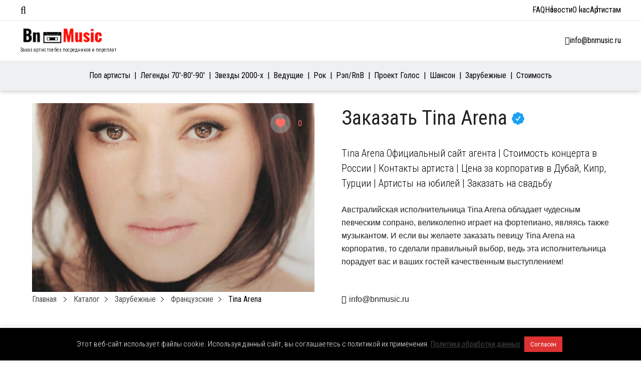

--- FILE ---
content_type: text/html; charset=UTF-8
request_url: https://bnmusic.ru/tina-arena/
body_size: 25828
content:
<!DOCTYPE html>
<html lang="ru-RU">
<head>
    <meta charset="UTF-8">
    <meta name="viewport" content="width=device-width, initial-scale=1.0">
    <meta http-equiv="X-UA-Compatible" content="ie=edge">
    <meta name="google-site-verification" content="B_rZwgsIzy1OmJAap-QnBEiPg87-LiMbiX9aC0EDv8I"/>
    <meta name="yandex-verification" content="2fa2a2794b18faf1"/>

    <meta name='robots' content='index, follow, max-image-preview:large, max-snippet:-1, max-video-preview:-1' />

	<!-- This site is optimized with the Yoast SEO plugin v26.7 - https://yoast.com/wordpress/plugins/seo/ -->
	<title>Заказать Tina Arena Официальный Сайт агента ★ Tina Arena Цена Контакты</title>
	<meta name="description" content="Заказать Tina Arena на корпоратив цена | Стоимость Tina Arena на свадьбу или на день рождения ★ Tina Arena контакты | Райдер Tina Arena" />
	<link rel="canonical" href="https://bnmusic.ru/tina-arena/" />
	<meta property="og:locale" content="ru_RU" />
	<meta property="og:type" content="article" />
	<meta property="og:title" content="Заказать Tina Arena Официальный Сайт агента ★ Tina Arena Цена Контакты" />
	<meta property="og:description" content="Заказать Tina Arena на корпоратив цена | Стоимость Tina Arena на свадьбу или на день рождения ★ Tina Arena контакты | Райдер Tina Arena" />
	<meta property="og:url" content="https://bnmusic.ru/tina-arena/" />
	<meta property="og:site_name" content="BnMusic.ru" />
	<meta property="article:author" content="https://www.facebook.com/bnmusic.london" />
	<meta property="article:published_time" content="2019-05-09T09:18:58+00:00" />
	<meta property="article:modified_time" content="2024-07-14T10:59:03+00:00" />
	<meta property="og:image" content="https://bnmusic.ru/wp-content/uploads/2017/10/Tina-Arena.jpg" />
	<meta property="og:image:width" content="804" />
	<meta property="og:image:height" content="600" />
	<meta property="og:image:type" content="image/jpeg" />
	<meta name="author" content="BnMusic" />
	<meta name="twitter:card" content="summary_large_image" />
	<script type="application/ld+json" class="yoast-schema-graph">{"@context":"https://schema.org","@graph":[{"@type":"Article","@id":"https://bnmusic.ru/tina-arena/#article","isPartOf":{"@id":"https://bnmusic.ru/tina-arena/"},"author":{"name":"BnMusic","@id":"https://bnmusic.ru/#/schema/person/14f164e1d83d797a4b6947a8a574cb5a"},"headline":"Tina Arena","datePublished":"2019-05-09T09:18:58+00:00","dateModified":"2024-07-14T10:59:03+00:00","mainEntityOfPage":{"@id":"https://bnmusic.ru/tina-arena/"},"wordCount":41,"publisher":{"@id":"https://bnmusic.ru/#organization"},"image":{"@id":"https://bnmusic.ru/tina-arena/#primaryimage"},"thumbnailUrl":"https://bnmusic.ru/wp-content/uploads/2017/10/Tina-Arena.jpg","articleSection":["Зарубежные","Французские"],"inLanguage":"ru-RU"},{"@type":"WebPage","@id":"https://bnmusic.ru/tina-arena/","url":"https://bnmusic.ru/tina-arena/","name":"Заказать Tina Arena Официальный Сайт агента ★ Tina Arena Цена Контакты","isPartOf":{"@id":"https://bnmusic.ru/#website"},"primaryImageOfPage":{"@id":"https://bnmusic.ru/tina-arena/#primaryimage"},"image":{"@id":"https://bnmusic.ru/tina-arena/#primaryimage"},"thumbnailUrl":"https://bnmusic.ru/wp-content/uploads/2017/10/Tina-Arena.jpg","datePublished":"2019-05-09T09:18:58+00:00","dateModified":"2024-07-14T10:59:03+00:00","description":"Заказать Tina Arena на корпоратив цена | Стоимость Tina Arena на свадьбу или на день рождения ★ Tina Arena контакты | Райдер Tina Arena","breadcrumb":{"@id":"https://bnmusic.ru/tina-arena/#breadcrumb"},"inLanguage":"ru-RU","potentialAction":[{"@type":"ReadAction","target":["https://bnmusic.ru/tina-arena/"]}]},{"@type":"ImageObject","inLanguage":"ru-RU","@id":"https://bnmusic.ru/tina-arena/#primaryimage","url":"https://bnmusic.ru/wp-content/uploads/2017/10/Tina-Arena.jpg","contentUrl":"https://bnmusic.ru/wp-content/uploads/2017/10/Tina-Arena.jpg","width":804,"height":600,"caption":"Tina Arena"},{"@type":"BreadcrumbList","@id":"https://bnmusic.ru/tina-arena/#breadcrumb","itemListElement":[{"@type":"ListItem","position":1,"name":"Главная страница","item":"https://bnmusic.ru/"},{"@type":"ListItem","position":2,"name":"Tina Arena"}]},{"@type":"WebSite","@id":"https://bnmusic.ru/#website","url":"https://bnmusic.ru/","name":"BnMusic.ru","description":"BnMusic.ru Заказ артистов без переплат.","publisher":{"@id":"https://bnmusic.ru/#organization"},"potentialAction":[{"@type":"SearchAction","target":{"@type":"EntryPoint","urlTemplate":"https://bnmusic.ru/?s={search_term_string}"},"query-input":{"@type":"PropertyValueSpecification","valueRequired":true,"valueName":"search_term_string"}}],"inLanguage":"ru-RU"},{"@type":"Organization","@id":"https://bnmusic.ru/#organization","name":"BnMusic","url":"https://bnmusic.ru/","logo":{"@type":"ImageObject","inLanguage":"ru-RU","@id":"https://bnmusic.ru/#/schema/logo/image/","url":"https://bnmusic.ru/wp-content/uploads/2023/03/Заказ-Артистов-BnMusic.jpg","contentUrl":"https://bnmusic.ru/wp-content/uploads/2023/03/Заказ-Артистов-BnMusic.jpg","width":510,"height":506,"caption":"BnMusic"},"image":{"@id":"https://bnmusic.ru/#/schema/logo/image/"}},{"@type":"Person","@id":"https://bnmusic.ru/#/schema/person/14f164e1d83d797a4b6947a8a574cb5a","name":"BnMusic","image":{"@type":"ImageObject","inLanguage":"ru-RU","@id":"https://bnmusic.ru/#/schema/person/image/","url":"https://secure.gravatar.com/avatar/453d63e632f670eb60366bd2584447eeb65db90399c2e7aef9f9e670a74eb785?s=96&d=mm&r=g","contentUrl":"https://secure.gravatar.com/avatar/453d63e632f670eb60366bd2584447eeb65db90399c2e7aef9f9e670a74eb785?s=96&d=mm&r=g","caption":"BnMusic"},"sameAs":["https://bnmusic.ru","https://www.facebook.com/bnmusic.london"],"url":"https://bnmusic.ru/author/bnmusic/"}]}</script>
	<!-- / Yoast SEO plugin. -->


<link href='https://fonts.gstatic.com' crossorigin rel='preconnect' />
<link rel="alternate" title="oEmbed (JSON)" type="application/json+oembed" href="https://bnmusic.ru/wp-json/oembed/1.0/embed?url=https%3A%2F%2Fbnmusic.ru%2Ftina-arena%2F" />
<link rel="alternate" title="oEmbed (XML)" type="text/xml+oembed" href="https://bnmusic.ru/wp-json/oembed/1.0/embed?url=https%3A%2F%2Fbnmusic.ru%2Ftina-arena%2F&#038;format=xml" />
<style id='wp-img-auto-sizes-contain-inline-css' type='text/css'>
img:is([sizes=auto i],[sizes^="auto," i]){contain-intrinsic-size:3000px 1500px}
/*# sourceURL=wp-img-auto-sizes-contain-inline-css */
</style>
<style id='classic-theme-styles-inline-css' type='text/css'>
/*! This file is auto-generated */
.wp-block-button__link{color:#fff;background-color:#32373c;border-radius:9999px;box-shadow:none;text-decoration:none;padding:calc(.667em + 2px) calc(1.333em + 2px);font-size:1.125em}.wp-block-file__button{background:#32373c;color:#fff;text-decoration:none}
/*# sourceURL=/wp-includes/css/classic-themes.min.css */
</style>
<link rel='stylesheet' id='cookie-law-info-css' href='https://bnmusic.ru/wp-content/plugins/cookie-law-info/legacy/public/css/cookie-law-info-public.css?ver=3.3.9.1' type='text/css' media='all' />
<link rel='stylesheet' id='cookie-law-info-gdpr-css' href='https://bnmusic.ru/wp-content/plugins/cookie-law-info/legacy/public/css/cookie-law-info-gdpr.css?ver=3.3.9.1' type='text/css' media='all' />
<link rel='stylesheet' id='nbcpf-intlTelInput-style-css' href='https://bnmusic.ru/wp-content/plugins/country-phone-field-contact-form-7/assets/css/intlTelInput.min.css?ver=6.9' type='text/css' media='all' />
<link rel='stylesheet' id='nbcpf-countryFlag-style-css' href='https://bnmusic.ru/wp-content/plugins/country-phone-field-contact-form-7/assets/css/countrySelect.min.css?ver=6.9' type='text/css' media='all' />
<link rel='stylesheet' id='wp-ulike-css' href='https://bnmusic.ru/wp-content/plugins/wp-ulike/assets/css/wp-ulike.min.css?ver=4.8.3.1' type='text/css' media='all' />
<link rel='stylesheet' id='bn-style-css' href='https://bnmusic.ru/wp-content/themes/bnmusic/assets/css/main.css' type='text/css' media='all' />
<link rel='stylesheet' id='jquery-ui-1.10.4.custom-css' href='https://bnmusic.ru/wp-content/themes/bnmusic/css/jquery-ui-1.10.4.custom.css?ver=6.9' type='text/css' media='all' />
<style id='rocket-lazyload-inline-css' type='text/css'>
.rll-youtube-player{position:relative;padding-bottom:56.23%;height:0;overflow:hidden;max-width:100%;}.rll-youtube-player:focus-within{outline: 2px solid currentColor;outline-offset: 5px;}.rll-youtube-player iframe{position:absolute;top:0;left:0;width:100%;height:100%;z-index:100;background:0 0}.rll-youtube-player img{bottom:0;display:block;left:0;margin:auto;max-width:100%;width:100%;position:absolute;right:0;top:0;border:none;height:auto;-webkit-transition:.4s all;-moz-transition:.4s all;transition:.4s all}.rll-youtube-player img:hover{-webkit-filter:brightness(75%)}.rll-youtube-player .play{height:100%;width:100%;left:0;top:0;position:absolute;background:url(https://bnmusic.ru/wp-content/plugins/rocket-lazy-load/assets/img/youtube.png) no-repeat center;background-color: transparent !important;cursor:pointer;border:none;}
/*# sourceURL=rocket-lazyload-inline-css */
</style>
<script type="text/javascript" src="https://bnmusic.ru/wp-includes/js/jquery/jquery.min.js?ver=3.7.1" id="jquery-core-js"></script>
<script type="text/javascript" src="https://bnmusic.ru/wp-includes/js/jquery/jquery-migrate.min.js?ver=3.4.1" id="jquery-migrate-js"></script>
<script type="text/javascript" id="cookie-law-info-js-extra">
/* <![CDATA[ */
var Cli_Data = {"nn_cookie_ids":[],"cookielist":[],"non_necessary_cookies":[],"ccpaEnabled":"","ccpaRegionBased":"","ccpaBarEnabled":"","strictlyEnabled":["necessary","obligatoire"],"ccpaType":"gdpr","js_blocking":"","custom_integration":"","triggerDomRefresh":"","secure_cookies":""};
var cli_cookiebar_settings = {"animate_speed_hide":"500","animate_speed_show":"500","background":"#000000","border":"#b1a6a6c2","border_on":"","button_1_button_colour":"#dd3333","button_1_button_hover":"#b12929","button_1_link_colour":"#fff","button_1_as_button":"1","button_1_new_win":"","button_2_button_colour":"#333","button_2_button_hover":"#292929","button_2_link_colour":"#444","button_2_as_button":"","button_2_hidebar":"","button_3_button_colour":"#000","button_3_button_hover":"#000000","button_3_link_colour":"#fff","button_3_as_button":"1","button_3_new_win":"","button_4_button_colour":"#000","button_4_button_hover":"#000000","button_4_link_colour":"#62a329","button_4_as_button":"","button_7_button_colour":"#61a229","button_7_button_hover":"#4e8221","button_7_link_colour":"#fff","button_7_as_button":"1","button_7_new_win":"","font_family":"inherit","header_fix":"","notify_animate_hide":"","notify_animate_show":"","notify_div_id":"#cookie-law-info-bar","notify_position_horizontal":"right","notify_position_vertical":"bottom","scroll_close":"","scroll_close_reload":"","accept_close_reload":"","reject_close_reload":"","showagain_tab":"","showagain_background":"#fff","showagain_border":"#000","showagain_div_id":"#cookie-law-info-again","showagain_x_position":"100px","text":"#ffffff","show_once_yn":"","show_once":"10000","logging_on":"","as_popup":"","popup_overlay":"1","bar_heading_text":"","cookie_bar_as":"banner","popup_showagain_position":"bottom-right","widget_position":"left"};
var log_object = {"ajax_url":"https://bnmusic.ru/wp-admin/admin-ajax.php"};
//# sourceURL=cookie-law-info-js-extra
/* ]]> */
</script>
<script type="text/javascript" src="https://bnmusic.ru/wp-content/plugins/cookie-law-info/legacy/public/js/cookie-law-info-public.js?ver=3.3.9.1" id="cookie-law-info-js"></script>
<script type="text/javascript" src="https://bnmusic.ru/wp-content/themes/bnmusic/js/jquery.cookie.js?ver=1.4.1" id="jquery.cookie-js"></script>
<script type="text/javascript" src="https://bnmusic.ru/wp-content/themes/bnmusic/js/js.cookies.js?ver=2.1.4" id="js.cookies-js"></script>
<script type="text/javascript" src="https://bnmusic.ru/wp-content/themes/bnmusic/js/functions.js?ver=1.22" id="functions-js"></script>
<link rel="https://api.w.org/" href="https://bnmusic.ru/wp-json/" /><link rel="alternate" title="JSON" type="application/json" href="https://bnmusic.ru/wp-json/wp/v2/posts/13968" /><link rel="EditURI" type="application/rsd+xml" title="RSD" href="https://bnmusic.ru/xmlrpc.php?rsd" />
<meta name="generator" content="WordPress 6.9" />
<link rel='shortlink' href='https://bnmusic.ru/?p=13968' />


<script type="application/ld+json" class="saswp-schema-markup-output">
[{"@context":"https:\/\/schema.org\/","@type":"Product","@id":"https:\/\/bnmusic.ru\/tina-arena\/#Product","image":[{"@type":"ImageObject","@id":"https:\/\/bnmusic.ru\/tina-arena\/#primaryimage","url":"https:\/\/bnmusic.ru\/wp-content\/uploads\/2017\/10\/Tina-Arena-1200x896.jpg","width":"1200","height":"896","caption":"Tina Arena"},{"@type":"ImageObject","url":"https:\/\/bnmusic.ru\/wp-content\/uploads\/2017\/10\/Tina-Arena-1200x900.jpg","width":"1200","height":"900","caption":"Tina Arena"},{"@type":"ImageObject","url":"https:\/\/bnmusic.ru\/wp-content\/uploads\/2017\/10\/Tina-Arena-1200x675.jpg","width":"1200","height":"675","caption":"Tina Arena"},{"@type":"ImageObject","url":"https:\/\/bnmusic.ru\/wp-content\/uploads\/2017\/10\/Tina-Arena-804x804.jpg","width":"804","height":"804","caption":"Tina Arena"}]}]
</script>

<link rel="icon" href="https://bnmusic.ru/wp-content/uploads/2024/07/cropped-favicon-BnMusic-32x32.png" sizes="32x32" />
<link rel="icon" href="https://bnmusic.ru/wp-content/uploads/2024/07/cropped-favicon-BnMusic-192x192.png" sizes="192x192" />
<link rel="apple-touch-icon" href="https://bnmusic.ru/wp-content/uploads/2024/07/cropped-favicon-BnMusic-180x180.png" />
<meta name="msapplication-TileImage" content="https://bnmusic.ru/wp-content/uploads/2024/07/cropped-favicon-BnMusic-270x270.png" />
<noscript><style id="rocket-lazyload-nojs-css">.rll-youtube-player, [data-lazy-src]{display:none !important;}</style></noscript>    
    <meta name="google-site-verification" content="QKMR8AKp48hROYNvi7AWbuIsoBtAl3kOCZyzMbcwLD4" /><style id='global-styles-inline-css' type='text/css'>
:root{--wp--preset--aspect-ratio--square: 1;--wp--preset--aspect-ratio--4-3: 4/3;--wp--preset--aspect-ratio--3-4: 3/4;--wp--preset--aspect-ratio--3-2: 3/2;--wp--preset--aspect-ratio--2-3: 2/3;--wp--preset--aspect-ratio--16-9: 16/9;--wp--preset--aspect-ratio--9-16: 9/16;--wp--preset--color--black: #000000;--wp--preset--color--cyan-bluish-gray: #abb8c3;--wp--preset--color--white: #ffffff;--wp--preset--color--pale-pink: #f78da7;--wp--preset--color--vivid-red: #cf2e2e;--wp--preset--color--luminous-vivid-orange: #ff6900;--wp--preset--color--luminous-vivid-amber: #fcb900;--wp--preset--color--light-green-cyan: #7bdcb5;--wp--preset--color--vivid-green-cyan: #00d084;--wp--preset--color--pale-cyan-blue: #8ed1fc;--wp--preset--color--vivid-cyan-blue: #0693e3;--wp--preset--color--vivid-purple: #9b51e0;--wp--preset--gradient--vivid-cyan-blue-to-vivid-purple: linear-gradient(135deg,rgb(6,147,227) 0%,rgb(155,81,224) 100%);--wp--preset--gradient--light-green-cyan-to-vivid-green-cyan: linear-gradient(135deg,rgb(122,220,180) 0%,rgb(0,208,130) 100%);--wp--preset--gradient--luminous-vivid-amber-to-luminous-vivid-orange: linear-gradient(135deg,rgb(252,185,0) 0%,rgb(255,105,0) 100%);--wp--preset--gradient--luminous-vivid-orange-to-vivid-red: linear-gradient(135deg,rgb(255,105,0) 0%,rgb(207,46,46) 100%);--wp--preset--gradient--very-light-gray-to-cyan-bluish-gray: linear-gradient(135deg,rgb(238,238,238) 0%,rgb(169,184,195) 100%);--wp--preset--gradient--cool-to-warm-spectrum: linear-gradient(135deg,rgb(74,234,220) 0%,rgb(151,120,209) 20%,rgb(207,42,186) 40%,rgb(238,44,130) 60%,rgb(251,105,98) 80%,rgb(254,248,76) 100%);--wp--preset--gradient--blush-light-purple: linear-gradient(135deg,rgb(255,206,236) 0%,rgb(152,150,240) 100%);--wp--preset--gradient--blush-bordeaux: linear-gradient(135deg,rgb(254,205,165) 0%,rgb(254,45,45) 50%,rgb(107,0,62) 100%);--wp--preset--gradient--luminous-dusk: linear-gradient(135deg,rgb(255,203,112) 0%,rgb(199,81,192) 50%,rgb(65,88,208) 100%);--wp--preset--gradient--pale-ocean: linear-gradient(135deg,rgb(255,245,203) 0%,rgb(182,227,212) 50%,rgb(51,167,181) 100%);--wp--preset--gradient--electric-grass: linear-gradient(135deg,rgb(202,248,128) 0%,rgb(113,206,126) 100%);--wp--preset--gradient--midnight: linear-gradient(135deg,rgb(2,3,129) 0%,rgb(40,116,252) 100%);--wp--preset--font-size--small: 13px;--wp--preset--font-size--medium: 20px;--wp--preset--font-size--large: 36px;--wp--preset--font-size--x-large: 42px;--wp--preset--spacing--20: 0.44rem;--wp--preset--spacing--30: 0.67rem;--wp--preset--spacing--40: 1rem;--wp--preset--spacing--50: 1.5rem;--wp--preset--spacing--60: 2.25rem;--wp--preset--spacing--70: 3.38rem;--wp--preset--spacing--80: 5.06rem;--wp--preset--shadow--natural: 6px 6px 9px rgba(0, 0, 0, 0.2);--wp--preset--shadow--deep: 12px 12px 50px rgba(0, 0, 0, 0.4);--wp--preset--shadow--sharp: 6px 6px 0px rgba(0, 0, 0, 0.2);--wp--preset--shadow--outlined: 6px 6px 0px -3px rgb(255, 255, 255), 6px 6px rgb(0, 0, 0);--wp--preset--shadow--crisp: 6px 6px 0px rgb(0, 0, 0);}:where(.is-layout-flex){gap: 0.5em;}:where(.is-layout-grid){gap: 0.5em;}body .is-layout-flex{display: flex;}.is-layout-flex{flex-wrap: wrap;align-items: center;}.is-layout-flex > :is(*, div){margin: 0;}body .is-layout-grid{display: grid;}.is-layout-grid > :is(*, div){margin: 0;}:where(.wp-block-columns.is-layout-flex){gap: 2em;}:where(.wp-block-columns.is-layout-grid){gap: 2em;}:where(.wp-block-post-template.is-layout-flex){gap: 1.25em;}:where(.wp-block-post-template.is-layout-grid){gap: 1.25em;}.has-black-color{color: var(--wp--preset--color--black) !important;}.has-cyan-bluish-gray-color{color: var(--wp--preset--color--cyan-bluish-gray) !important;}.has-white-color{color: var(--wp--preset--color--white) !important;}.has-pale-pink-color{color: var(--wp--preset--color--pale-pink) !important;}.has-vivid-red-color{color: var(--wp--preset--color--vivid-red) !important;}.has-luminous-vivid-orange-color{color: var(--wp--preset--color--luminous-vivid-orange) !important;}.has-luminous-vivid-amber-color{color: var(--wp--preset--color--luminous-vivid-amber) !important;}.has-light-green-cyan-color{color: var(--wp--preset--color--light-green-cyan) !important;}.has-vivid-green-cyan-color{color: var(--wp--preset--color--vivid-green-cyan) !important;}.has-pale-cyan-blue-color{color: var(--wp--preset--color--pale-cyan-blue) !important;}.has-vivid-cyan-blue-color{color: var(--wp--preset--color--vivid-cyan-blue) !important;}.has-vivid-purple-color{color: var(--wp--preset--color--vivid-purple) !important;}.has-black-background-color{background-color: var(--wp--preset--color--black) !important;}.has-cyan-bluish-gray-background-color{background-color: var(--wp--preset--color--cyan-bluish-gray) !important;}.has-white-background-color{background-color: var(--wp--preset--color--white) !important;}.has-pale-pink-background-color{background-color: var(--wp--preset--color--pale-pink) !important;}.has-vivid-red-background-color{background-color: var(--wp--preset--color--vivid-red) !important;}.has-luminous-vivid-orange-background-color{background-color: var(--wp--preset--color--luminous-vivid-orange) !important;}.has-luminous-vivid-amber-background-color{background-color: var(--wp--preset--color--luminous-vivid-amber) !important;}.has-light-green-cyan-background-color{background-color: var(--wp--preset--color--light-green-cyan) !important;}.has-vivid-green-cyan-background-color{background-color: var(--wp--preset--color--vivid-green-cyan) !important;}.has-pale-cyan-blue-background-color{background-color: var(--wp--preset--color--pale-cyan-blue) !important;}.has-vivid-cyan-blue-background-color{background-color: var(--wp--preset--color--vivid-cyan-blue) !important;}.has-vivid-purple-background-color{background-color: var(--wp--preset--color--vivid-purple) !important;}.has-black-border-color{border-color: var(--wp--preset--color--black) !important;}.has-cyan-bluish-gray-border-color{border-color: var(--wp--preset--color--cyan-bluish-gray) !important;}.has-white-border-color{border-color: var(--wp--preset--color--white) !important;}.has-pale-pink-border-color{border-color: var(--wp--preset--color--pale-pink) !important;}.has-vivid-red-border-color{border-color: var(--wp--preset--color--vivid-red) !important;}.has-luminous-vivid-orange-border-color{border-color: var(--wp--preset--color--luminous-vivid-orange) !important;}.has-luminous-vivid-amber-border-color{border-color: var(--wp--preset--color--luminous-vivid-amber) !important;}.has-light-green-cyan-border-color{border-color: var(--wp--preset--color--light-green-cyan) !important;}.has-vivid-green-cyan-border-color{border-color: var(--wp--preset--color--vivid-green-cyan) !important;}.has-pale-cyan-blue-border-color{border-color: var(--wp--preset--color--pale-cyan-blue) !important;}.has-vivid-cyan-blue-border-color{border-color: var(--wp--preset--color--vivid-cyan-blue) !important;}.has-vivid-purple-border-color{border-color: var(--wp--preset--color--vivid-purple) !important;}.has-vivid-cyan-blue-to-vivid-purple-gradient-background{background: var(--wp--preset--gradient--vivid-cyan-blue-to-vivid-purple) !important;}.has-light-green-cyan-to-vivid-green-cyan-gradient-background{background: var(--wp--preset--gradient--light-green-cyan-to-vivid-green-cyan) !important;}.has-luminous-vivid-amber-to-luminous-vivid-orange-gradient-background{background: var(--wp--preset--gradient--luminous-vivid-amber-to-luminous-vivid-orange) !important;}.has-luminous-vivid-orange-to-vivid-red-gradient-background{background: var(--wp--preset--gradient--luminous-vivid-orange-to-vivid-red) !important;}.has-very-light-gray-to-cyan-bluish-gray-gradient-background{background: var(--wp--preset--gradient--very-light-gray-to-cyan-bluish-gray) !important;}.has-cool-to-warm-spectrum-gradient-background{background: var(--wp--preset--gradient--cool-to-warm-spectrum) !important;}.has-blush-light-purple-gradient-background{background: var(--wp--preset--gradient--blush-light-purple) !important;}.has-blush-bordeaux-gradient-background{background: var(--wp--preset--gradient--blush-bordeaux) !important;}.has-luminous-dusk-gradient-background{background: var(--wp--preset--gradient--luminous-dusk) !important;}.has-pale-ocean-gradient-background{background: var(--wp--preset--gradient--pale-ocean) !important;}.has-electric-grass-gradient-background{background: var(--wp--preset--gradient--electric-grass) !important;}.has-midnight-gradient-background{background: var(--wp--preset--gradient--midnight) !important;}.has-small-font-size{font-size: var(--wp--preset--font-size--small) !important;}.has-medium-font-size{font-size: var(--wp--preset--font-size--medium) !important;}.has-large-font-size{font-size: var(--wp--preset--font-size--large) !important;}.has-x-large-font-size{font-size: var(--wp--preset--font-size--x-large) !important;}
/*# sourceURL=global-styles-inline-css */
</style>
<link rel='stylesheet' id='contact-form-7-css' href='https://bnmusic.ru/wp-content/plugins/contact-form-7/includes/css/styles.css?ver=6.1.4' type='text/css' media='all' />
<link rel='stylesheet' id='Roboto+Condensed-css' href='https://fonts.googleapis.com/css?family=Roboto+Condensed%3A300%2C400&#038;display=swap&#038;ver=6.9' type='text/css' media='all' />
<link rel='stylesheet' id='Oswald-css' href='https://fonts.googleapis.com/css?family=Oswald%3A200%2C300%2C400%2C500%2C600%2C700&#038;display=swap&#038;ver=6.9' type='text/css' media='all' />
<link rel='stylesheet' id='font.awesome-css' href='https://bnmusic.ru/wp-content/themes/bnmusic/css/all.min.css?ver=6.9' type='text/css' media='all' />
</head>
<body class="wp-singular post-template-default single single-post postid-13968 single-format-standard wp-custom-logo wp-theme-bnmusic">

<!--WRAP-->
<div class="wrap">

    <!--HEADER-->
    <header id="main-header" class="main-header">
        <div id="top-bar-menu" class="top-bar">
    <div class="container">
        <div class="left-side">
            <i class="fal fa-bars"></i>
            <div class="menu-container">
                <span class="close-menu"><i class="fal fa-times"></i>Закрыть</span>

                <div class="menu-tabs">

                    <ul class="tabs-caption">
                        <li class="active">Артисты</li>
                        <li>Меню</li>
                    </ul>

                    <div class="tab-content active filter-tab">
                        
<div class="cat-filter mobile" id="primary-menu-mobile">
    <ul class="menu-mobile-cats">
                    <li class="menu-mobile-item current-menu-item">
                <a class="menu-mobile-link menu-mobile-link-parent"
                   href="https://bnmusic.ru/katalog-artistov/russkie/pop-ispolniteli/"
                   data-page-id="20099"
                   data-has-columns=""
                >
                    Поп артисты                </a>

                            </li>
                    <li class="menu-mobile-item ">
                <a class="menu-mobile-link menu-mobile-link-parent"
                   href="https://bnmusic.ru/katalog-artistov/russkie/70-90/"
                   data-page-id="22156"
                   data-has-columns=""
                >
                    Легенды 70&#8242;-80&#8242;-90&#8242;                </a>

                            </li>
                    <li class="menu-mobile-item ">
                <a class="menu-mobile-link menu-mobile-link-parent"
                   href="https://bnmusic.ru/katalog-artistov/russkie/zvezdy-2000-x/"
                   data-page-id="22158"
                   data-has-columns=""
                >
                    Звезды 2000-х                </a>

                            </li>
                    <li class="menu-mobile-item ">
                <a class="menu-mobile-link menu-mobile-link-parent"
                   href="https://bnmusic.ru/katalog-artistov/russkie/vedushhie/"
                   data-page-id="12865"
                   data-has-columns=""
                >
                    Ведущие                </a>

                            </li>
                    <li class="menu-mobile-item ">
                <a class="menu-mobile-link menu-mobile-link-parent"
                   href="https://bnmusic.ru/katalog-artistov/russkie/rok/"
                   data-page-id="22151"
                   data-has-columns=""
                >
                    Рок                </a>

                            </li>
                    <li class="menu-mobile-item ">
                <a class="menu-mobile-link menu-mobile-link-parent"
                   href="https://bnmusic.ru/katalog-artistov/russkie/rnb-rap/"
                   data-page-id="22153"
                   data-has-columns=""
                >
                    Рэп/RnB                </a>

                            </li>
                    <li class="menu-mobile-item ">
                <a class="menu-mobile-link menu-mobile-link-parent"
                   href="https://bnmusic.ru/katalog-artistov/russkie/proekt-golos/"
                   data-page-id="23598"
                   data-has-columns=""
                >
                    Проект Голос                </a>

                            </li>
                    <li class="menu-mobile-item ">
                <a class="menu-mobile-link menu-mobile-link-parent"
                   href="https://bnmusic.ru/katalog-artistov/russkie/shanson/"
                   data-page-id="22160"
                   data-has-columns=""
                >
                    Шансон                </a>

                            </li>
                    <li class="menu-mobile-item ">
                <a class="menu-mobile-link menu-mobile-link-parent"
                   href="https://bnmusic.ru/katalog-artistov/zarubezhnye/"
                   data-page-id="16105"
                   data-has-columns="1"
                >
                    Зарубежные                </a>

                                <p class="fas fa-angle-right menu-mobile-arrow fa-lg" data-page-id="16105"></p>
                            </li>
                    <li class="menu-mobile-item ">
                <a class="menu-mobile-link menu-mobile-link-parent"
                   href="https://bnmusic.ru/stoimost-artistov/"
                   data-page-id="16001"
                   data-has-columns=""
                >
                    Стоимость                </a>

                            </li>
            </ul>

    <div class="menu-mobile-childrens">
                                                                                                                                                                                                    <div class="menu-mobile-children" id="menu-mobile-children-16105">

                    <ul>
                        <li class="menu-mobile-title" id="16105">
                            <p class="fas fa-angle-left fa-lg menu-mobile-arrow-back"></p>
                            Все категории                        </li>
                                                    <li class="menu-mobile-sub-title"><span>Страна</span></li>

                                                            <li class="menu-mobile-item">
                                    <a class="menu-mobile-link"
                                       href="https://bnmusic.ru/katalog-artistov/zarubezhnye/arabskie-artisty/">Арабские</a>
                                </li>
                                                            <li class="menu-mobile-item">
                                    <a class="menu-mobile-link"
                                       href="https://bnmusic.ru/katalog-artistov/zarubezhnye/armyanskie-artisty/">Армянские</a>
                                </li>
                                                            <li class="menu-mobile-item">
                                    <a class="menu-mobile-link"
                                       href="https://bnmusic.ru/katalog-artistov/zarubezhnye/gruzinskie-artisty/">Грузинские</a>
                                </li>
                                                            <li class="menu-mobile-item">
                                    <a class="menu-mobile-link"
                                       href="https://bnmusic.ru/katalog-artistov/zarubezhnye/izrailskie-artisty/">Израильские</a>
                                </li>
                                                            <li class="menu-mobile-item">
                                    <a class="menu-mobile-link"
                                       href="https://bnmusic.ru/katalog-artistov/zarubezhnye/italyanskie-artisty/">Итальянские</a>
                                </li>
                                                            <li class="menu-mobile-item">
                                    <a class="menu-mobile-link"
                                       href="https://bnmusic.ru/katalog-artistov/zarubezhnye/tureckie-artisty/">Турецкие</a>
                                </li>
                                                            <li class="menu-mobile-item">
                                    <a class="menu-mobile-link"
                                       href="https://bnmusic.ru/katalog-artistov/zarubezhnye/francuzskie/">Французские</a>
                                </li>
                                                            <li class="menu-mobile-item">
                                    <a class="menu-mobile-link"
                                       href="https://bnmusic.ru/katalog-artistov/zarubezhnye/kazaxskie-artisty/">Казахские</a>
                                </li>
                                                                                <li class="menu-mobile-sub-title"><span>Жанр</span></li>

                                                            <li class="menu-mobile-item">
                                    <a class="menu-mobile-link"
                                       href="https://bnmusic.ru/katalog-artistov/disko-80-90/">Звезды 80&#8242;-90&#8242;</a>
                                </li>
                                                            <li class="menu-mobile-item">
                                    <a class="menu-mobile-link"
                                       href="https://bnmusic.ru/katalog-artistov/pop/">Поп</a>
                                </li>
                                                            <li class="menu-mobile-item">
                                    <a class="menu-mobile-link"
                                       href="https://bnmusic.ru/katalog-artistov/rnb/">RNB</a>
                                </li>
                                                            <li class="menu-mobile-item">
                                    <a class="menu-mobile-link"
                                       href="https://bnmusic.ru/katalog-artistov/dj/">DJ</a>
                                </li>
                                                            <li class="menu-mobile-item">
                                    <a class="menu-mobile-link"
                                       href="https://bnmusic.ru/katalog-artistov/jazz/">Джаз</a>
                                </li>
                                                            <li class="menu-mobile-item">
                                    <a class="menu-mobile-link"
                                       href="https://bnmusic.ru/katalog-artistov/rock/">Рок</a>
                                </li>
                                                            <li class="menu-mobile-item">
                                    <a class="menu-mobile-link"
                                       href="https://bnmusic.ru/katalog-artistov/kaver/">Трибьют-шоу</a>
                                </li>
                                                            <li class="menu-mobile-item">
                                    <a class="menu-mobile-link"
                                       href="https://bnmusic.ru/katalog-artistov/show/">Шоу программы</a>
                                </li>
                                                            <li class="menu-mobile-item">
                                    <a class="menu-mobile-link"
                                       href="https://bnmusic.ru/katalog-artistov/mirovye-zvezdy/">Мировые звезды</a>
                                </li>
                                                                        </ul>
                </div>
                                        
    </div>
</div>
                    </div>
                    <div class="tab-content mobile-menu">
                    </div>

                </div><!-- .tabs-->
                <ul id="menu-alternativnoe-menyu" class="menu"><li id="menu-item-17779" class="menu-item menu-item-type-post_type menu-item-object-page menu-item-17779"><a href="https://bnmusic.ru/faq/">FAQ</a></li>
<li id="menu-item-13353" class="menu-item menu-item-type-post_type_archive menu-item-object-news menu-item-13353"><a href="https://bnmusic.ru/news/">Новости</a></li>
<li id="menu-item-27035" class="menu-item menu-item-type-post_type menu-item-object-page menu-item-27035"><a href="https://bnmusic.ru/o-nas/">О нас</a></li>
<li id="menu-item-29012" class="menu-item menu-item-type-post_type menu-item-object-page menu-item-29012"><a href="https://bnmusic.ru/o-nas/razmeshhenie-na-sajte/">Артистам</a></li>
</ul>            </div>
        </div>

        <div class="search-mask"></div>

        <div class="right-side">
            <div class="search-wrapper" id="search-wrapper">
    <div class="close-search">
        <i class="fal fa-times"></i>
    </div>
    <div class="search-form">
        <div class="open-search">
            <i class="fal fa-search"></i>
        </div>
        <input type="search" placeholder="Поиск..." name="search" class="search" onkeyup="artistsSearch()">
    </div>
    <div class="datafetch"></div>
</div>        </div>
    </div>
</div>


        <div class="head">
            <div class="container">
                
<div class="logo">
            <a href="https://bnmusic.ru">
            <img src="data:image/svg+xml,%3Csvg%20xmlns='http://www.w3.org/2000/svg'%20viewBox='0%200%200%200'%3E%3C/svg%3E" alt="Букинг-агентство BnMusic" title="LOGO_252-50" data-lazy-src="https://bnmusic.ru/wp-content/uploads/2018/09/LOGO_252-50.png"><noscript><img src="https://bnmusic.ru/wp-content/uploads/2018/09/LOGO_252-50.png" alt="Букинг-агентство BnMusic" title="LOGO_252-50"></noscript>            <p>Заказ артистов без посредников и переплат</p>
        </a>
    </div>
                <div class="contacts">
    
    <div class="mail">
        <i class="fal fa-envelope"></i>
        <a href="mailto:info@bnmusic.ru">info@bnmusic.ru</a>
    </div>

    

        <div class="agencies">
        <span class="span-header">Представительства</span>
        <ul id="menu-predstavitelstva" class="menu"><li id="menu-item-17782" class="menu-item menu-item-type-custom menu-item-object-custom menu-item-17782"><a href="/">Россия</a></li>
<li id="menu-item-17784" class="menu-item menu-item-type-custom menu-item-object-custom menu-item-17784"><a href="https://bnmusic.kz">Казахстан</a></li>
</ul>    </div>
</div>            </div>
        </div>
        
        
<div class="cat-filter desktop" id="primary-menu">
    <div class="container">

        <!-- <div class="collapsed-block"> -->
<!--            <img class="logo" src="data:image/svg+xml,%3Csvg%20xmlns='http://www.w3.org/2000/svg'%20viewBox='0%200%200%200'%3E%3C/svg%3E" alt="" data-lazy-src="/img/foot-logo.png"><noscript><img class="logo" src="/img/foot-logo.png" alt=""></noscript>-->

            <!--  -->
        <!-- </div> -->
        <ul>
            
                
                <li class="">

                    <a href="https://bnmusic.ru/katalog-artistov/russkie/pop-ispolniteli/">
                        Поп артисты                    </a>

                    
                
                <li class="">

                    <a href="https://bnmusic.ru/katalog-artistov/russkie/70-90/">
                        Легенды 70&#8242;-80&#8242;-90&#8242;                    </a>

                    
                
                <li class="">

                    <a href="https://bnmusic.ru/katalog-artistov/russkie/zvezdy-2000-x/">
                        Звезды 2000-х                    </a>

                    
                
                <li class="">

                    <a href="https://bnmusic.ru/katalog-artistov/russkie/vedushhie/">
                        Ведущие                    </a>

                    
                
                <li class="">

                    <a href="https://bnmusic.ru/katalog-artistov/russkie/rok/">
                        Рок                    </a>

                    
                
                <li class="">

                    <a href="https://bnmusic.ru/katalog-artistov/russkie/rnb-rap/">
                        Рэп/RnB                    </a>

                    
                
                <li class="">

                    <a href="https://bnmusic.ru/katalog-artistov/russkie/proekt-golos/">
                        Проект Голос                    </a>

                    
                
                <li class="">

                    <a href="https://bnmusic.ru/katalog-artistov/russkie/shanson/">
                        Шансон                    </a>

                    
                
                <li class="menu-category">

                    <a href="https://bnmusic.ru/katalog-artistov/zarubezhnye/">
                        Зарубежные                    </a>

                    
                    <div class="sub">
                        <div class="container column-pages">
                            <div class="menu-container">


                                                                    <div class="sub-wrapper">                                    <ul class="sub-menu">
                                                                                    <li class="title">Страна</li>
                                        
                                                                                    <li>
                                                <a href="https://bnmusic.ru/katalog-artistov/zarubezhnye/arabskie-artisty/">Арабские</a>
                                            </li>
                                                                                    <li>
                                                <a href="https://bnmusic.ru/katalog-artistov/zarubezhnye/armyanskie-artisty/">Армянские</a>
                                            </li>
                                                                                    <li>
                                                <a href="https://bnmusic.ru/katalog-artistov/zarubezhnye/gruzinskie-artisty/">Грузинские</a>
                                            </li>
                                                                                    <li>
                                                <a href="https://bnmusic.ru/katalog-artistov/zarubezhnye/izrailskie-artisty/">Израильские</a>
                                            </li>
                                                                                    <li>
                                                <a href="https://bnmusic.ru/katalog-artistov/zarubezhnye/italyanskie-artisty/">Итальянские</a>
                                            </li>
                                                                                    <li>
                                                <a href="https://bnmusic.ru/katalog-artistov/zarubezhnye/tureckie-artisty/">Турецкие</a>
                                            </li>
                                                                                    <li>
                                                <a href="https://bnmusic.ru/katalog-artistov/zarubezhnye/francuzskie/">Французские</a>
                                            </li>
                                                                                    <li>
                                                <a href="https://bnmusic.ru/katalog-artistov/zarubezhnye/kazaxskie-artisty/">Казахские</a>
                                            </li>
                                        
                                    </ul>
                                    </div>                                                                    <div class="sub-wrapper">                                    <ul class="sub-menu">
                                                                                    <li class="title">Жанр</li>
                                        
                                                                                    <li>
                                                <a href="https://bnmusic.ru/katalog-artistov/disko-80-90/">Звезды 80&#8242;-90&#8242;</a>
                                            </li>
                                                                                    <li>
                                                <a href="https://bnmusic.ru/katalog-artistov/pop/">Поп</a>
                                            </li>
                                                                                    <li>
                                                <a href="https://bnmusic.ru/katalog-artistov/rnb/">RNB</a>
                                            </li>
                                                                                    <li>
                                                <a href="https://bnmusic.ru/katalog-artistov/dj/">DJ</a>
                                            </li>
                                                                                    <li>
                                                <a href="https://bnmusic.ru/katalog-artistov/jazz/">Джаз</a>
                                            </li>
                                                                                    <li>
                                                <a href="https://bnmusic.ru/katalog-artistov/rock/">Рок</a>
                                            </li>
                                                                                    <li>
                                                <a href="https://bnmusic.ru/katalog-artistov/kaver/">Трибьют-шоу</a>
                                            </li>
                                                                                    <li>
                                                <a href="https://bnmusic.ru/katalog-artistov/show/">Шоу программы</a>
                                            </li>
                                                                                    <li>
                                                <a href="https://bnmusic.ru/katalog-artistov/mirovye-zvezdy/">Мировые звезды</a>
                                            </li>
                                        
                                    </ul>
                                    </div>                                
                            </div>

                                                    </div>
                    </div>
                </li>
            
                
                <li class="">

                    <a href="https://bnmusic.ru/stoimost-artistov/">
                        Стоимость                    </a>

                    
        </ul>
    </div>

</div>

        <div class="header-mask"></div>

    </header>
    <!--END HEADER-->



	<div class="service content pt-0">
		<div class="artist-info">
    <div class="container">
        <div class="left-side">
            
<div class="artist-media">

    <div class="wrap ">

                        <div class="artist-photo">
                    <div class="artist-media-like">
                        		<div class="wpulike wpulike-animated-heart " ><div class="wp_ulike_general_class wp_ulike_is_restricted"><button type="button"
					aria-label="Like Button"
					data-ulike-id="13968"
					data-ulike-nonce="eb903a266e"
					data-ulike-type="post"
					data-ulike-template="wpulike-animated-heart"
					data-ulike-display-likers=""
					data-ulike-likers-style="popover"
					data-ulike-append="&lt;svg class=&quot;wpulike-svg-heart wpulike-svg-heart-pop one&quot; viewBox=&quot;0 0 32 29.6&quot;&gt;&lt;path d=&quot;M23.6,0c-3.4,0-6.3,2.7-7.6,5.6C14.7,2.7,11.8,0,8.4,0C3.8,0,0,3.8,0,8.4c0,9.4,9.5,11.9,16,21.2c6.1-9.3,16-12.1,16-21.2C32,3.8,28.2,0,23.6,0z&quot;/&gt;&lt;/svg&gt;&lt;svg class=&quot;wpulike-svg-heart wpulike-svg-heart-pop two&quot; viewBox=&quot;0 0 32 29.6&quot;&gt;&lt;path d=&quot;M23.6,0c-3.4,0-6.3,2.7-7.6,5.6C14.7,2.7,11.8,0,8.4,0C3.8,0,0,3.8,0,8.4c0,9.4,9.5,11.9,16,21.2c6.1-9.3,16-12.1,16-21.2C32,3.8,28.2,0,23.6,0z&quot;/&gt;&lt;/svg&gt;&lt;svg class=&quot;wpulike-svg-heart wpulike-svg-heart-pop three&quot; viewBox=&quot;0 0 32 29.6&quot;&gt;&lt;path d=&quot;M23.6,0c-3.4,0-6.3,2.7-7.6,5.6C14.7,2.7,11.8,0,8.4,0C3.8,0,0,3.8,0,8.4c0,9.4,9.5,11.9,16,21.2c6.1-9.3,16-12.1,16-21.2C32,3.8,28.2,0,23.6,0z&quot;/&gt;&lt;/svg&gt;&lt;svg class=&quot;wpulike-svg-heart wpulike-svg-heart-pop four&quot; viewBox=&quot;0 0 32 29.6&quot;&gt;&lt;path d=&quot;M23.6,0c-3.4,0-6.3,2.7-7.6,5.6C14.7,2.7,11.8,0,8.4,0C3.8,0,0,3.8,0,8.4c0,9.4,9.5,11.9,16,21.2c6.1-9.3,16-12.1,16-21.2C32,3.8,28.2,0,23.6,0z&quot;/&gt;&lt;/svg&gt;&lt;svg class=&quot;wpulike-svg-heart wpulike-svg-heart-pop five&quot; viewBox=&quot;0 0 32 29.6&quot;&gt;&lt;path d=&quot;M23.6,0c-3.4,0-6.3,2.7-7.6,5.6C14.7,2.7,11.8,0,8.4,0C3.8,0,0,3.8,0,8.4c0,9.4,9.5,11.9,16,21.2c6.1-9.3,16-12.1,16-21.2C32,3.8,28.2,0,23.6,0z&quot;/&gt;&lt;/svg&gt;&lt;svg class=&quot;wpulike-svg-heart wpulike-svg-heart-pop six&quot; viewBox=&quot;0 0 32 29.6&quot;&gt;&lt;path d=&quot;M23.6,0c-3.4,0-6.3,2.7-7.6,5.6C14.7,2.7,11.8,0,8.4,0C3.8,0,0,3.8,0,8.4c0,9.4,9.5,11.9,16,21.2c6.1-9.3,16-12.1,16-21.2C32,3.8,28.2,0,23.6,0z&quot;/&gt;&lt;/svg&gt;&lt;svg class=&quot;wpulike-svg-heart wpulike-svg-heart-pop seven&quot; viewBox=&quot;0 0 32 29.6&quot;&gt;&lt;path d=&quot;M23.6,0c-3.4,0-6.3,2.7-7.6,5.6C14.7,2.7,11.8,0,8.4,0C3.8,0,0,3.8,0,8.4c0,9.4,9.5,11.9,16,21.2c6.1-9.3,16-12.1,16-21.2C32,3.8,28.2,0,23.6,0z&quot;/&gt;&lt;/svg&gt;&lt;svg class=&quot;wpulike-svg-heart wpulike-svg-heart-pop eight&quot; viewBox=&quot;0 0 32 29.6&quot;&gt;&lt;path d=&quot;M23.6,0c-3.4,0-6.3,2.7-7.6,5.6C14.7,2.7,11.8,0,8.4,0C3.8,0,0,3.8,0,8.4c0,9.4,9.5,11.9,16,21.2c6.1-9.3,16-12.1,16-21.2C32,3.8,28.2,0,23.6,0z&quot;/&gt;&lt;/svg&gt;&lt;svg class=&quot;wpulike-svg-heart wpulike-svg-heart-pop nine&quot; viewBox=&quot;0 0 32 29.6&quot;&gt;&lt;path d=&quot;M23.6,0c-3.4,0-6.3,2.7-7.6,5.6C14.7,2.7,11.8,0,8.4,0C3.8,0,0,3.8,0,8.4c0,9.4,9.5,11.9,16,21.2c6.1-9.3,16-12.1,16-21.2C32,3.8,28.2,0,23.6,0z&quot;/&gt;&lt;/svg&gt;"
					class="wp_ulike_btn wp_ulike_put_image wp_post_btn_13968"><svg class="wpulike-svg-heart wpulike-svg-heart-icon" viewBox="0 -28 512.00002 512" xmlns="http://www.w3.org/2000/svg"><path
						d="m471.382812 44.578125c-26.503906-28.746094-62.871093-44.578125-102.410156-44.578125-29.554687 0-56.621094 9.34375-80.449218 27.769531-12.023438 9.300781-22.917969 20.679688-32.523438 33.960938-9.601562-13.277344-20.5-24.660157-32.527344-33.960938-23.824218-18.425781-50.890625-27.769531-80.445312-27.769531-39.539063 0-75.910156 15.832031-102.414063 44.578125-26.1875 28.410156-40.613281 67.222656-40.613281 109.292969 0 43.300781 16.136719 82.9375 50.78125 124.742187 30.992188 37.394531 75.535156 75.355469 127.117188 119.3125 17.613281 15.011719 37.578124 32.027344 58.308593 50.152344 5.476563 4.796875 12.503907 7.4375 19.792969 7.4375 7.285156 0 14.316406-2.640625 19.785156-7.429687 20.730469-18.128907 40.707032-35.152344 58.328125-50.171876 51.574219-43.949218 96.117188-81.90625 127.109375-119.304687 34.644532-41.800781 50.777344-81.4375 50.777344-124.742187 0-42.066407-14.425781-80.878907-40.617188-109.289063zm0 0" /></svg></button><span class="count-box wp_ulike_counter_up" data-ulike-counter-value="0"></span>			</div></div>
	                    </div>
                    <picture>
                        <source srcset="https://bnmusic.ru/wp-content/uploads/2017/10/Tina-Arena-706x471.jpg" type="image/webp">
                        <img rel="preload" fetchpriority="high"
                             src="data:image/svg+xml,%3Csvg%20xmlns='http://www.w3.org/2000/svg'%20viewBox='0%200%200%200'%3E%3C/svg%3E"
                             alt="Tina Arena" data-lazy-src="https://bnmusic.ru/wp-content/uploads/2017/10/Tina-Arena-706x471.jpg"><noscript><img rel="preload" fetchpriority="high"
                             src="https://bnmusic.ru/wp-content/uploads/2017/10/Tina-Arena-706x471.jpg"
                             alt="Tina Arena"></noscript>
                    </picture>
                </div>
        
        <div class="clear"></div>
    </div>

    </div>


<style>
    .wrap.video {
        position: relative;
        padding-bottom: 56.25%;
        height: 0;
        width: auto !important;
    }

    .single-video {
        position: relative;
        padding-bottom: 56.23%;
        height: 0;
        overflow: hidden;
        max-width: 100%;
    }

    .single-video iframe {
        position: absolute;
        top: 0;
        left: 0;
        width: 100%;
        height: 100%;
        background: 0 0;
    }

    .rll-youtube-player {
        position: relative;
        padding-bottom: 56.23%;
        height: 0;
        overflow: hidden;
        max-width: 100%;
    }
</style>            



<div id="crumbs">
	<ul itemscope itemtype="http://schema.org/BreadcrumbList">
	<li itemprop="itemListElement" itemscope itemtype="http://schema.org/ListItem">
        <a itemprop="item" href="https://bnmusic.ru">
            <span itemprop="name">Главная</span>
        </a>
        <meta itemprop="position" content="1" />
    </li>
	
	<li itemprop="itemListElement" itemscope itemtype="http://schema.org/ListItem">
<a itemprop="item" href="https://bnmusic.ru/katalog-artistov/"><span itemprop="name">Каталог</span></a><meta itemprop="position" content="2" /></li>

<li itemprop="itemListElement" itemscope itemtype="http://schema.org/ListItem">
<a itemprop="item" href="https://bnmusic.ru/katalog-artistov/zarubezhnye/"><span itemprop="name">Зарубежные</span></a><meta itemprop="position" content="3" /></li>

<li itemprop="itemListElement" itemscope itemtype="http://schema.org/ListItem">
<a itemprop="item" href="https://bnmusic.ru/katalog-artistov/zarubezhnye/francuzskie/"><span itemprop="name">Французские</span></a><meta itemprop="position" content="4" /></li>

<li>
<span class="current">Tina Arena</span></li>

	</ul>
</div>
        </div>

        <div class="right-side">

            <h1 class="fullwidth">
                Заказать Tina Arena                <svg height="25" viewBox="0 0 512 512" width="25" xmlns="http://www.w3.org/2000/svg"><path d="m512 268c0 17.9-4.3 34.5-12.9 49.7s-20.1 27.1-34.6 35.4c.4 2.7.6 6.9.6 12.6 0 27.1-9.1 50.1-27.1 69.1-18.1 19.1-39.9 28.6-65.4 28.6-11.4 0-22.3-2.1-32.6-6.3-8 16.4-19.5 29.6-34.6 39.7-15 10.2-31.5 15.2-49.4 15.2-18.3 0-34.9-4.9-49.7-14.9-14.9-9.9-26.3-23.2-34.3-40-10.3 4.2-21.1 6.3-32.6 6.3-25.5 0-47.4-9.5-65.7-28.6-18.3-19-27.4-42.1-27.4-69.1 0-3 .4-7.2 1.1-12.6-14.5-8.4-26-20.2-34.6-35.4-8.5-15.2-12.8-31.8-12.8-49.7 0-19 4.8-36.5 14.3-52.3s22.3-27.5 38.3-35.1c-4.2-11.4-6.3-22.9-6.3-34.3 0-27 9.1-50.1 27.4-69.1s40.2-28.6 65.7-28.6c11.4 0 22.3 2.1 32.6 6.3 8-16.4 19.5-29.6 34.6-39.7 15-10.1 31.5-15.2 49.4-15.2s34.4 5.1 49.4 15.1c15 10.1 26.6 23.3 34.6 39.7 10.3-4.2 21.1-6.3 32.6-6.3 25.5 0 47.3 9.5 65.4 28.6s27.1 42.1 27.1 69.1c0 12.6-1.9 24-5.7 34.3 16 7.6 28.8 19.3 38.3 35.1 9.5 15.9 14.3 33.4 14.3 52.4zm-266.9 77.1 105.7-158.3c2.7-4.2 3.5-8.8 2.6-13.7-1-4.9-3.5-8.8-7.7-11.4-4.2-2.7-8.8-3.6-13.7-2.9-5 .8-9 3.2-12 7.4l-93.1 140-42.9-42.8c-3.8-3.8-8.2-5.6-13.1-5.4-5 .2-9.3 2-13.1 5.4-3.4 3.4-5.1 7.7-5.1 12.9 0 5.1 1.7 9.4 5.1 12.9l58.9 58.9 2.9 2.3c3.4 2.3 6.9 3.4 10.3 3.4 6.7-.1 11.8-2.9 15.2-8.7z" fill="#1da1f2"/></svg>
            </h1>
            <h2 class="h1-small">
                Tina Arena Официальный сайт агента | Стоимость концерта в России | Контакты артиста |  Цена за корпоратив в Дубай, Кипр, Турции | Артисты на юбилей | Заказать на свадьбу            </h2>

                        <div class="clear"></div>

            <p>Австралийская исполнительница Tina Arena обладает чудесным певческим сопрано, великолепно играет на фортепиано, являясь также музыкантом. И если вы желаете заказать певицу Tina Arena на корпоратив, то сделали правильный выбор, ведь эта исполнительница порадует вас и ваших гостей качественным выступлением!</p>

    <div class="artist-request">
        <div class="artist-contacts">

            
            <style>
                .artist-contacts > div {
                    width: 100%;
                }
            </style>

            
            <div class="mail">
                <div class="mail-svg">
                </div>
                <i class="fal fa-envelope"></i>
                <a href="mailto:info@bnmusic.ru">info@bnmusic.ru</a>
            </div>

        </div>
        <div class="form" id="artist-order">
<!--    <span>--><!--</span>-->

    <input class="order " data-id="13968" data-title="Tina Arena" type="button" value="Заказать артиста"/>    <div class="popup-form">
        <div class="popup-form-wrap">
            
<div class="wpcf7 no-js" id="wpcf7-f16312-p13968-o1" lang="ru-RU" dir="ltr" data-wpcf7-id="16312">
<div class="screen-reader-response"><p role="status" aria-live="polite" aria-atomic="true"></p> <ul></ul></div>
<form action="/tina-arena/#wpcf7-f16312-p13968-o1" method="post" class="wpcf7-form init" aria-label="Контактная форма" novalidate="novalidate" data-status="init">
<fieldset class="hidden-fields-container"><input type="hidden" name="_wpcf7" value="16312" /><input type="hidden" name="_wpcf7_version" value="6.1.4" /><input type="hidden" name="_wpcf7_locale" value="ru_RU" /><input type="hidden" name="_wpcf7_unit_tag" value="wpcf7-f16312-p13968-o1" /><input type="hidden" name="_wpcf7_container_post" value="13968" /><input type="hidden" name="_wpcf7_posted_data_hash" value="" /><input type="hidden" name="_wpcf7_recaptcha_response" value="" />
</fieldset>
<p class="popup-artist-name">[cf7_post_title]</p>
    <div class="close-popup">
        <div class="bar-1"></div>
        <div class="bar-3"></div>
    </div>
<div class="artist-request-form-wrapper">
<div class="fields-wrap">
    
    <input size="40" maxlength="400" class="wpcf7-form-control wpcf7-text" aria-invalid="false" placeholder="Город выступления" value="" type="text" name="city" />
    <input size="40" maxlength="400" class="wpcf7-form-control wpcf7-text datepicker" id="popup-datepicker" readonly="readonly" autocomplete="off" aria-invalid="false" placeholder="Дата мероприятия" value="" type="text" name="date" />
    <input size="40" maxlength="400" class="wpcf7-form-control wpcf7-text wpcf7-validates-as-required" aria-required="true" aria-invalid="false" placeholder="Ваше имя" value="" type="text" name="name" />   
    <input size="40" maxlength="400" class="wpcf7-form-control wpcf7-text wpcf7-validates-as-required" aria-required="true" aria-invalid="false" placeholder="E-mail" value="" type="text" name="email" />
    <input size="40" class="wpcf7-form-control wpcf7-phonetext wpcf7-validates-as-required wpcf7-text wpcf7-validates-as-phonetext" aria-required="true" aria-invalid="false" value="" type="text" name="phone-cf7it-national" /><input type="hidden" name="phone-cf7it-national-country-code" class="wpcf7-phonetext-country-code" />
        
    <div class="radio-input">Тип выступления: <span class="wpcf7-form-control wpcf7-radio"><span class="wpcf7-list-item first"><label><input type="radio" name="category" value="частное" /><span class="wpcf7-list-item-label">частное</span></label></span><span class="wpcf7-list-item last"><label><input type="radio" name="category" value="кассовое" /><span class="wpcf7-list-item-label">кассовое</span></label></span></span></span></div>
    
</div>



    <span class="answerspan"></span>


    <input class="wpcf7-form-control wpcf7-submit has-spinner" id="submit" type="submit" value="Отправить" />

    <div class="inline-block pt-1">
        <input type="checkbox" id="mailing" name="mailing" style="width: 20px !important; height: unset;"
               required checked>
        <label for="mailing" style="font-size: 14px;">Согласен на обработку персональных данных</label>
    </div>

 </div>

<input class="wpcf7-form-control wpcf7-hidden" id="post_ID" value="" type="hidden" name="post_ID" />
<input class="wpcf7-form-control wpcf7-hidden" id="post_title" value="" type="hidden" name="post_title" />


<input type="hidden" name="action" value="post" /><div class="wpcf7-response-output" aria-hidden="true"></div>
</form>
</div>
        </div>
    </div>

    <div class="mask"></div>
</div>    </div>

        </div>


        <div class="clear"></div>

    </div>

    <!--    <div class="container">-->
    <!--        -->    <!--        <div class="clear"></div>-->
    <!--    </div>-->


</div>



<div id="artist-details-tabs" class="artist-details ">
    <div class="container">
<!--        <ul class="accordion-tabs-1 accordion-tabs  artist-tabs">-->
            <!--        </ul>-->
    </div>
</div>


<style>
    .container {
        /*padding-top: 20px;*/
    }
    .wrapper {
        padding-bottom: 20px;
    }

    .wrapper a,
    .wrapper .notes p {
        color: #222222;
        display: block;
        font-family: "Roboto", sans-serif;
        font-size: 16px;
        font-weight: 400;
        line-height: 24px;
        padding: 5px 0;
        margin-bottom: 14px;
    }

    .wrapper a {
        text-decoration: underline;
    }
    @media (max-width: 1024px) {
        .wrapper a,
        .wrapper .notes p{
            font-family: "Roboto Condensed", sans-serif;
            padding-bottom: 0;
        }
        .wrapper a {
            text-decoration: none;
        }
    }

    .wrapper .title h2 {
        margin-bottom: 8px !important;
    }
    .wrapper .title h2,
    .wrapper .title a.request-link {
        display: inline;
    }

    @media (min-width: 1024px) {
        .wrapper .title h2 {
            color: #222222;
            font-family: "Roboto", sans-serif;
            font-size: 16px;
            font-weight: 700;
            line-height: 26px;
            padding: 5px 0;
            margin-bottom: 0 !important;
        }
        .wrapper .button-price-text {
            display: none;
        }
    }
    @media (max-width: 1024px) {
        .wrapper h2
        {
            display: block;
        }
    }
    @media (max-width: 666px){
        .container .wrapper h2 {
            font-family: 'Roboto Condensed', sans-serif;
            font-size: 18px;
            line-height: 21px;
            text-align: center;
            font-weight: normal;
        }
    }
</style>

<div style="">
    <div class="container">
        <div class="wrapper">
            
<style>
    .notes span a {
        text-decoration: underline;
    }
    .price h2 {
        font-size: 28px;
        font-weight: 400;
        padding: 20px 0;
        margin: 0;
        text-transform: none;
    }
    @media (min-width: 1024px){
        .price h2 {
            color: #222;
            display: inline;
            font-family: "Roboto",sans-serif;
            font-size: 16px;
            font-weight: 700;
            line-height: 26px;
            padding: 5px 0;
        }
        .price a {
            display: inline;
        }
    }

</style>

<div class="price">
    <h2>Стоимость Tina Arena:</h2> <a href="#" class="order" data-id="13968" data-title="Tina Arena" data-is_mobile_button="1">отправьте запрос по этой ссылке и мы предоставим точный гонорар</a></div>

<div class="notes">
    <p>Концертное агенство BnMusic гарантирует наименьшую стоимость Tina Arena. Цена Tina Arena предоставлена для ознакомления и не является окончательной. Точная сумма будет зависеть от того: как далеко надо лететь, сколько дней займет поездка, какой формат выступления, точной даты, количества задействованного персонала, продолжительности выступления и так далее. </p>
<p>Отправьте нам запрос с подробной информацией о вашем мероприятии и мы быстро предоставим точный гонорар Tina Arena для вашего праздника. Порядок оплаты Tina Arena: предоплата 50% после подписания договора и остаток за 7 дней до выступления. В ряде случаев артист принципиально хочет получить весь гонорар в течение 3 рабочих дней с момента подписания договора.</p>
</div>
        </div>
    </div>
</div><div id="artist-media" style="background: #f6f6f6;">
    <div class="container">
            <section id="video-list-section" style="">
        <h2 style="text-align: center;font-weight: normal;margin: 20px 0;">Видео Tina Arena</h2>
        <div class="artist-video">
            <div class="video-wrapper">
                <iframe lazy-src="https://www.youtube.com/embed/cPvSikKrCL4"
                        frameborder="0"
                        allowfullscreen
                >
                </iframe>
            </div>
        </div>
    </section>



<style>
    #video-list-section .artist-video {
        display: block;
        margin: 0 auto;
        max-width: 800px;
    }

    #video-list-section .video-wrapper {
        position: relative;
        /*padding-bottom: 56.25%;*/
        height: 0;
        min-height: 352px;
    }

    #video-list-section .video-wrapper iframe,
    #video-list-section .rll-youtube-player iframe {
        position: absolute;
        top: 0;
        left: 0;
        width: 100%;
        height: 100%;
        background: 0 0;
    }
    @media (max-width: 666px) {
        #video-list-section .video-wrapper iframe,
        #video-list-section .rll-youtube-player iframe {
            height: 45vw;
        }
        #video-list-section .video-wrapper {
            min-height: 45vw;
        }
    }
</style>            </div>
</div>
    <style>
        .artist-rider {
            padding-top: 20px;
        }
        .rider-container {
            padding: 20px 0;
        }

        .rider-container a,
        .rider-container .notes p {
            color: #222222;
            display: block;
            font-family: "Roboto", sans-serif;
            font-size: 16px;
            font-weight: 400;
            line-height: 24px;
            padding: 5px 0;
            margin-bottom: 14px;
        }

        .rider-container a {
            text-decoration: underline;
        }
        @media (max-width: 1024px) {
            .rider-container a,
            .rider-container .notes p{
                font-family: "Roboto Condensed", sans-serif;
                padding-bottom: 0;
            }
            .rider-container a {
                text-decoration: none;
            }
        }

        .rider-container .title h2 {
            margin-bottom: 8px !important;
        }
        .rider-container .title h2,
        .rider-container .title a.request-link {
            display: inline;
        }

        @media (max-width: 1024px) {
            .rider-container .title h2,
            .rider-container .title a.request-link {
                display: block;
            }
        }
        @media (min-width: 1024px){
            .rider-container .title h2 {
                color: #222;
                display: inline;
                font-family: "Roboto",sans-serif;
                font-size: 16px;
                font-weight: 700;
                line-height: 26px;
                padding: 5px 0;
            }
            .price a {
                display: inline;
            }
        }
    </style>

<div style="background: #ffffff;;" class="artist-rider">
    <div class="container">
        <div class="rider-container">
            <!--    <section>-->
            <div class="price">
                <div class="title">

                    <h2 class="h2style">Как по лучшей цене заказать Tina Arena:</h2> <a href="#" class="order" data-id="13968" data-title="Tina Arena" data-is_mobile_button="">отправьте запрос по этой ссылке и мы предоставим точный гонорар</a>
                </div>
                <a class="order order-button mobile-only" href="#"
                   data-id="13968"
                   data-title="Tina Arena"
                >
                    <div class="button-price-wrapper">
                        <div class="button-price-wrapper-img"></div>
                        <p class="button-price-text">Send request</p>
                    </div>
                </a>
            </div>

            <div class="notes">
                <p>Как сделать заказ Tina Arena по наименьшей цене без посредников и переплат? Чтобы заказать выступление Tina Arena на ваш праздник, позвоните по номеру, указанному на сайте. Сообщите: дату, город и формат мероприятия. От этих условий напрямую зависит гонорар Tina Arena. </p>
<p>Стоимость выступления Tina Arena на празднике, корпоративном мероприятии или свадьбе вам точно сообщит менеждер артиста концертного агентства BnMusic на ваццап или по телефону. Цена концерта Tina Arena может варьироваться в зависимости от даты, места и формата вашего мероприятия.</p>
<p>Сайт Tina Arena содержит все необходимые контакты Tina Arena, по которым вы сможете связаться с менеджером Tina Arena, чтобы пригласить на мероприятие или праздник и сделать заказ Tina Arena без посредников.</p>
<p>Более подробную информацию об организации концерта и стоимости выступления Tina Arena вы узнаете по контактным номерам телефонов указанным на сайте.</p>
<p>Помните! У артистов всегда плотный гастрольный график, поэтому планируйте заранее заказ выступления для собственного мероприятия.</p>

                            </div>
        </div>
    </div>
</div>

<div style="background: #f6f6f6;" class="artist-category">
    <div class="container">

                    <a href="https://bnmusic.ru/katalog-artistov/zarubezhnye/francuzskie/" class="btn-more">Смотреть всех</a>
        
        <div class="title">
            <h3 class="h2style">Рекомендуемые французские исполнители</h3>
        </div>
        <div class="category-wrap simular-artist-carousel swiper">
            <div class="swiper-wrapper">
                                                
                    
                    <div class="artist swiper-slide">
                                                <a href="https://bnmusic.ru/alizee/">
                            <div data-bg="https://bnmusic.ru/wp-content/uploads/2017/09/Alizee-455x304.jpg" class="img-wrap lazyload rocket-lazyload" style="">
                                <div class="bottom-artist">
                                    <p class="h3style">Alizee</p>
                                                                    </div>
                            </div>
                        </a>
                        <button class="order" data-id="13672" data-title="Alizee">Заказать артиста</button>

                    </div>
                                
                    
                    <div class="artist swiper-slide">
                                                <a href="https://bnmusic.ru/alabina-alabina/">
                            <div data-bg="https://bnmusic.ru/wp-content/uploads/2018/08/alabina-455x304.jpg" class="img-wrap lazyload rocket-lazyload" style="">
                                <div class="bottom-artist">
                                    <p class="h3style">Alabina</p>
                                                                    </div>
                            </div>
                        </a>
                        <button class="order" data-id="14781" data-title="Alabina">Заказать артиста</button>

                    </div>
                                
                    
                    <div class="artist swiper-slide">
                                                <a href="https://bnmusic.ru/lara-fabian/">
                            <div data-bg="https://bnmusic.ru/wp-content/uploads/2014/06/Lara-Fabian-1-455x304.jpg" class="img-wrap lazyload rocket-lazyload" style="">
                                <div class="bottom-artist">
                                    <p class="h3style">Lara Fabian</p>
                                                                    </div>
                            </div>
                        </a>
                        <button class="order" data-id="3272" data-title="Lara Fabian">Заказать артиста</button>

                    </div>
                                
                    
                    <div class="artist swiper-slide">
                                                <a href="https://bnmusic.ru/imany/">
                            <div data-bg="https://img.youtube.com/vi/L4tF9EnbcxU/hqdefault.jpg" class="img-wrap lazyload rocket-lazyload" style="">
                                <div class="bottom-artist">
                                    <p class="h3style">Imany</p>
                                                                    </div>
                            </div>
                        </a>
                        <button class="order" data-id="11938" data-title="Imany">Заказать артиста</button>

                    </div>
                                
                    
                    <div class="artist swiper-slide">
                                                <a href="https://bnmusic.ru/patricia-kaas/">
                            <div data-bg="https://bnmusic.ru/wp-content/uploads/2014/06/Patricia-Kaas-2-455x304.jpg" class="img-wrap lazyload rocket-lazyload" style="">
                                <div class="bottom-artist">
                                    <p class="h3style">Patricia Kaas</p>
                                                                    </div>
                            </div>
                        </a>
                        <button class="order" data-id="3282" data-title="Patricia Kaas">Заказать артиста</button>

                    </div>
                            </div>
        </div>
            </div>
</div>


<div class="advantages" style="background: #ffffff;">
    <div class="container">
        <div class="title">
            <h2 class="h2style">
                Сайт Tina Arena
            </h2>
        </div>
        <div class="advantages-list">
            <div class="advantages-carousel swiper">
                <div class="swiper-wrapper">
                                            <div class="swiper-slide advantage">
                            <div class="advantage-wrap">
                                <h3 class="h3style">
                                    Заказать в России Дубай Кипр Турция
                                </h3>
                                <p>BnMusic поможет организовать выступление Tina Arena или любого другого артиста на корпоративе, частном мероприятии, юбилее, дне рождении, свадьбе или концерте. Мы в кратчайшие сроки предоставим всю информацию, связанную с приглашением Tina Arena.</p>
                            </div>
                        </div>
                                            <div class="swiper-slide advantage">
                            <div class="advantage-wrap">
                                <h3 class="h3style">
                                    Контакты артиста Tina Arena
                                </h3>
                                <p>Мы не разглашаем и не передаем контакты Tina Arena и директора, а также мы не помогаем распространять фанатам личные сообщения, подарки, просьбы о бесплатных выступлениях, встречах, пожертвованиях или участиях в совместных проектах.</p>
                            </div>
                        </div>
                                            <div class="swiper-slide advantage">
                            <div class="advantage-wrap">
                                <h3 class="h3style">
                                    Стоимость Tina Arena в России Дубай Кипр Турция
                                </h3>
                                <p>BnMusic гарантирует минимальную стоимость Tina Arena! В каждом конкретном случае мы стараемся всегда помочь каждому организатору праздника или концерта с наилучшей ценой Tina Arena гонораром и условиями для мероприятия или концерта. </p>
                            </div>
                        </div>
                                    </div>
                <div class="advantages-pagination"></div>
            </div>
        </div>
    </div>
</div>
<style>
    .artist-rider {
        padding-top: 20px;
    }
    .rider-container {
        padding: 20px 0;
    }

    .rider-container a,
    .rider-container .notes p {
        color: #222222;
        display: block;
        font-family: "Roboto", sans-serif;
        font-size: 16px;
        font-weight: 400;
        line-height: 24px;
        padding: 5px 0;
        margin-bottom: 14px;
    }

    .rider-container a {
        text-decoration: underline;
    }
    @media (max-width: 1024px) {
        .rider-container a,
        .rider-container .notes p{
            font-family: "Roboto Condensed", sans-serif;
            padding-bottom: 0;
        }
        .rider-container a {
            text-decoration: none;
        }
    }

    .rider-container .title h2 {
        margin-bottom: 8px !important;
    }
    .rider-container .title h2,
    .rider-container .title a.request-link {
        display: inline;
    }

    @media (max-width: 1024px) {
        .rider-container .title h2,
        .rider-container .title a.request-link {
            display: block;
        }
    }
    @media (min-width: 1024px){
        .rider-container .title h2 {
            color: #222;
            display: inline;
            font-family: "Roboto",sans-serif;
            font-size: 16px;
            font-weight: 700;
            line-height: 26px;
            padding: 5px 0;
        }
        .price a {
            display: inline;
        }
    }
</style>
<div style="background: #f6f6f6;;" class="artist-rider">
    <div class="container">
        <div class="wrapper">
            <div class="notes">
                <h2>Биография Tina Arena</h2>
<p>Популярная певица Tina Arena родилась в Австралии, а выступать она начала в середине 70-х годов прошлого века в юном возрасте. Тина великолепно поет, работая в жанрах соул, поп и R&amp;B, играет на фортепиано, совмещая певческую деятельность с работой продюсера и актрисы.<br />
Тина является лауреатом престижной музыкальной премии «ALMA». У исполнительницы записано более 10 альбомов, ее лучшими синглами поклонники называют следующие композиции:<br />
• «I Want to Love You»;<br />
• «Italian Love Song»;<br />
• «Tu es toujours là»;<br />
• «Soul Mate».<br />
Насладитесь великолепным голосом прекрасной исполнительницы, пригласив певицу Tina Arena на мероприятие или корпоратив прямо сейчас.</p>
            </div>
        </div>
    </div>
</div>



	</div>




    
    <footer>
        <div class="container">
            <div class="foot-logo">
                <img src="data:image/svg+xml,%3Csvg%20xmlns='http://www.w3.org/2000/svg'%20viewBox='0%200%200%200'%3E%3C/svg%3E" alt="Букинг-агентство BnMusic" title="LOGO_252-50" data-lazy-src="https://bnmusic.ru/wp-content/uploads/2018/09/LOGO_252-50.png"><noscript><img src="https://bnmusic.ru/wp-content/uploads/2018/09/LOGO_252-50.png" alt="Букинг-агентство BnMusic" title="LOGO_252-50"></noscript>                <div class="categories">
                                            <span>Представительства</span>
                        <ul id="menu-predstavitelstva-1" class="menu"><li class="menu-item menu-item-type-custom menu-item-object-custom menu-item-17782"><a href="/">Россия</a></li>
<li class="menu-item menu-item-type-custom menu-item-object-custom menu-item-17784"><a href="https://bnmusic.kz">Казахстан</a></li>
</ul>                                    </div>

                
            </div>


            <div class="foot-menu">
                <div class="categories">
                                            <span>Каталог артистов</span>
                        <ul id="menu-menyu-rubrik" class="menu"><li id="menu-item-34792" class="menu-item menu-item-type-post_type menu-item-object-page menu-item-34792"><a href="https://bnmusic.ru/katalog-artistov/russkie/pop-ispolniteli/">Поп артисты</a></li>
<li id="menu-item-34789" class="menu-item menu-item-type-post_type menu-item-object-page menu-item-34789"><a href="https://bnmusic.ru/katalog-artistov/russkie/vedushhie/">Ведущие</a></li>
<li id="menu-item-34791" class="menu-item menu-item-type-post_type menu-item-object-page menu-item-34791"><a href="https://bnmusic.ru/katalog-artistov/russkie/70-90/">Легенды 70′-80′-90′</a></li>
<li id="menu-item-34790" class="menu-item menu-item-type-post_type menu-item-object-page menu-item-34790"><a href="https://bnmusic.ru/katalog-artistov/russkie/zvezdy-2000-x/">Звезды 2000-х</a></li>
<li id="menu-item-34793" class="menu-item menu-item-type-post_type menu-item-object-page menu-item-34793"><a href="https://bnmusic.ru/katalog-artistov/russkie/proekt-golos/">Проект Голос</a></li>
<li id="menu-item-34794" class="menu-item menu-item-type-post_type menu-item-object-page menu-item-34794"><a href="https://bnmusic.ru/katalog-artistov/russkie/rok/">Рок</a></li>
<li id="menu-item-34795" class="menu-item menu-item-type-post_type menu-item-object-page menu-item-34795"><a href="https://bnmusic.ru/katalog-artistov/russkie/rnb-rap/">Рэп/RnB</a></li>
<li id="menu-item-34796" class="menu-item menu-item-type-post_type menu-item-object-page menu-item-34796"><a href="https://bnmusic.ru/katalog-artistov/russkie/shanson/">Шансон</a></li>
<li id="menu-item-34797" class="menu-item menu-item-type-post_type menu-item-object-page menu-item-34797"><a href="https://bnmusic.ru/katalog-artistov/russkie/yumoristy/">Юмористы</a></li>
<li id="menu-item-17498" class="menu-item menu-item-type-post_type menu-item-object-page menu-item-17498"><a href="https://bnmusic.ru/katalog-artistov/zarubezhnye/">Зарубежные</a></li>
</ul>                                    </div>

                <div class="artist-order">
                                            <span>Заказ артистов</span>
                        <ul id="menu-uslugi" class="menu"><li id="menu-item-13082" class="menu-item menu-item-type-post_type menu-item-object-page menu-item-13082"><a href="https://bnmusic.ru/artisty-na-svadbu/">Артисты на свадьбу</a></li>
<li id="menu-item-13083" class="menu-item menu-item-type-post_type menu-item-object-page menu-item-13083"><a href="https://bnmusic.ru/artisty-na-korporativ/">Артисты на корпоратив</a></li>
<li id="menu-item-13143" class="menu-item menu-item-type-post_type menu-item-object-page menu-item-13143"><a href="https://bnmusic.ru/artisty-na-novyj-god/">Артисты на Новый год</a></li>
<li id="menu-item-13538" class="menu-item menu-item-type-post_type menu-item-object-page menu-item-13538"><a href="https://bnmusic.ru/artisty-na-yubilej/">Артисты на юбилей</a></li>
</ul>                                    </div>

                <div class="about">
                                            <span>Об агентстве</span>
                        <ul id="menu-alternativnoe-menyu-1" class="menu"><li class="menu-item menu-item-type-post_type menu-item-object-page menu-item-17779"><a href="https://bnmusic.ru/faq/">FAQ</a></li>
<li class="menu-item menu-item-type-post_type_archive menu-item-object-news menu-item-13353"><a href="https://bnmusic.ru/news/">Новости</a></li>
<li class="menu-item menu-item-type-post_type menu-item-object-page menu-item-27035"><a href="https://bnmusic.ru/o-nas/">О нас</a></li>
<li class="menu-item menu-item-type-post_type menu-item-object-page menu-item-29012"><a href="https://bnmusic.ru/o-nas/razmeshhenie-na-sajte/">Артистам</a></li>
</ul>                                    </div>

                <div class="clear"></div>

            </div>

            <div class="clear"></div>
        </div>

        <div class="bottom-footer">
            <div class="container">
                
<div class="foot-social">
    <ul>
                <li>
            <a href="https://www.facebook.com/BnMusicArtistBooking" target="_blank">
                <i class="fab fa-facebook" aria-hidden="true"></i>
                <div class="foot-social-svg foot-social-svg-facebook"></div>
            </a>
        </li>
                        <li>
            <a href="https://twitter.com/bnmusicru" target="_blank">
                <i class="fab fa-twitter" aria-hidden="true"></i>
                <div class="foot-social-svg foot-social-svg-twitter"></div>
            </a>
        </li>
                        <li>
            <a href="https://www.youtube.com/channel/UCUPpRB3W8uU7n6KL5QY_AFw" target="_blank">
                <i class="fab fa-youtube" aria-hidden="true"></i>
                <div class="foot-social-svg foot-social-svg-youtube"></div>
            </a>
        </li>
                        <li>
            <a href="https://instagram.com/bnmusic.artists" target="_blank">
                <i class="fab fa-instagram" aria-hidden="true"></i>
                <div class="foot-social-svg foot-social-svg-instagram"></div>
            </a>
        </li>
            </ul>
</div>

                <div class="copy-right">
                    <p>2008-2026 © BnMusic All Right Reserved</p>
                </div>

                <div class="clear"></div>
            </div>
        </div>


    </footer>

    
    <script>
        document.addEventListener("DOMContentLoaded", function () {
            let popupContainer = document.createElement("div");
            popupContainer.id = "popup-container";
            document.body.appendChild(popupContainer);

            fetch('https://bnmusic.ru/wp-admin/admin-ajax.php?action=load_promo_popup')
                .then(response => response.json())
                .then(data => {
                    console.log(data);
                    if (data.success) {
                        popupContainer.innerHTML = data.data;
                    }
                })
                .catch(error => console.error("Error loading popup:", error));
        });
    </script>

    


    <script type="speculationrules">
{"prefetch":[{"source":"document","where":{"and":[{"href_matches":"/*"},{"not":{"href_matches":["/wp-*.php","/wp-admin/*","/wp-content/uploads/*","/wp-content/*","/wp-content/plugins/*","/wp-content/themes/bnmusic/*","/*\\?(.+)"]}},{"not":{"selector_matches":"a[rel~=\"nofollow\"]"}},{"not":{"selector_matches":".no-prefetch, .no-prefetch a"}}]},"eagerness":"conservative"}]}
</script>
<!--googleoff: all--><div id="cookie-law-info-bar" data-nosnippet="true"><span>Этот веб-сайт использует файлы cookie. Используя данный сайт, вы соглашаетесь с политикой их применения. <a href="https://bnmusic.ru/privacy-policy/" id="CONSTANT_OPEN_URL" target="_blank" class="cli-plugin-main-link">Политика обработки данных</a> <a role='button' data-cli_action="accept" id="cookie_action_close_header" class="medium cli-plugin-button cli-plugin-main-button cookie_action_close_header cli_action_button wt-cli-accept-btn" style="margin:5px">Согласен</a></span></div><div id="cookie-law-info-again" data-nosnippet="true"><span id="cookie_hdr_showagain">Privacy &amp; Cookies Policy</span></div><div class="cli-modal" data-nosnippet="true" id="cliSettingsPopup" tabindex="-1" role="dialog" aria-labelledby="cliSettingsPopup" aria-hidden="true">
  <div class="cli-modal-dialog" role="document">
	<div class="cli-modal-content cli-bar-popup">
		  <button type="button" class="cli-modal-close" id="cliModalClose">
			<svg class="" viewBox="0 0 24 24"><path d="M19 6.41l-1.41-1.41-5.59 5.59-5.59-5.59-1.41 1.41 5.59 5.59-5.59 5.59 1.41 1.41 5.59-5.59 5.59 5.59 1.41-1.41-5.59-5.59z"></path><path d="M0 0h24v24h-24z" fill="none"></path></svg>
			<span class="wt-cli-sr-only">Close</span>
		  </button>
		  <div class="cli-modal-body">
			<div class="cli-container-fluid cli-tab-container">
	<div class="cli-row">
		<div class="cli-col-12 cli-align-items-stretch cli-px-0">
			<div class="cli-privacy-overview">
				<h4>Privacy Overview</h4>				<div class="cli-privacy-content">
					<div class="cli-privacy-content-text">This website uses cookies to improve your experience while you navigate through the website. Out of these cookies, the cookies that are categorized as necessary are stored on your browser as they are essential for the working of basic functionalities of the website. We also use third-party cookies that help us analyze and understand how you use this website. These cookies will be stored in your browser only with your consent. You also have the option to opt-out of these cookies. But opting out of some of these cookies may have an effect on your browsing experience.</div>
				</div>
				<a class="cli-privacy-readmore" aria-label="Show more" role="button" data-readmore-text="Show more" data-readless-text="Show less"></a>			</div>
		</div>
		<div class="cli-col-12 cli-align-items-stretch cli-px-0 cli-tab-section-container">
												<div class="cli-tab-section">
						<div class="cli-tab-header">
							<a role="button" tabindex="0" class="cli-nav-link cli-settings-mobile" data-target="necessary" data-toggle="cli-toggle-tab">
								Necessary							</a>
															<div class="wt-cli-necessary-checkbox">
									<input type="checkbox" class="cli-user-preference-checkbox"  id="wt-cli-checkbox-necessary" data-id="checkbox-necessary" checked="checked"  />
									<label class="form-check-label" for="wt-cli-checkbox-necessary">Necessary</label>
								</div>
								<span class="cli-necessary-caption">Always Enabled</span>
													</div>
						<div class="cli-tab-content">
							<div class="cli-tab-pane cli-fade" data-id="necessary">
								<div class="wt-cli-cookie-description">
									Necessary cookies are absolutely essential for the website to function properly. This category only includes cookies that ensures basic functionalities and security features of the website. These cookies do not store any personal information.								</div>
							</div>
						</div>
					</div>
																	<div class="cli-tab-section">
						<div class="cli-tab-header">
							<a role="button" tabindex="0" class="cli-nav-link cli-settings-mobile" data-target="non-necessary" data-toggle="cli-toggle-tab">
								Non-necessary							</a>
															<div class="cli-switch">
									<input type="checkbox" id="wt-cli-checkbox-non-necessary" class="cli-user-preference-checkbox"  data-id="checkbox-non-necessary" checked='checked' />
									<label for="wt-cli-checkbox-non-necessary" class="cli-slider" data-cli-enable="Enabled" data-cli-disable="Disabled"><span class="wt-cli-sr-only">Non-necessary</span></label>
								</div>
													</div>
						<div class="cli-tab-content">
							<div class="cli-tab-pane cli-fade" data-id="non-necessary">
								<div class="wt-cli-cookie-description">
									Any cookies that may not be particularly necessary for the website to function and is used specifically to collect user personal data via analytics, ads, other embedded contents are termed as non-necessary cookies. It is mandatory to procure user consent prior to running these cookies on your website.								</div>
							</div>
						</div>
					</div>
										</div>
	</div>
</div>
		  </div>
		  <div class="cli-modal-footer">
			<div class="wt-cli-element cli-container-fluid cli-tab-container">
				<div class="cli-row">
					<div class="cli-col-12 cli-align-items-stretch cli-px-0">
						<div class="cli-tab-footer wt-cli-privacy-overview-actions">
						
															<a id="wt-cli-privacy-save-btn" role="button" tabindex="0" data-cli-action="accept" class="wt-cli-privacy-btn cli_setting_save_button wt-cli-privacy-accept-btn cli-btn">SAVE &amp; ACCEPT</a>
													</div>
						
					</div>
				</div>
			</div>
		</div>
	</div>
  </div>
</div>
<div class="cli-modal-backdrop cli-fade cli-settings-overlay"></div>
<div class="cli-modal-backdrop cli-fade cli-popupbar-overlay"></div>
<!--googleon: all--><script type="text/javascript">

    let timer = NaN;

    function artistsSearch(){
    clearTimeout(timer);
    timer = setTimeout(function() {
        fetchArtistsAjax();
    }, 800);


    function fetchArtistsAjax() {
        const searchText = jQuery('#keyword').val();

        if (undefined !== searchText && searchText.length >= 2){
            jQuery.ajax({
                url: 'https://bnmusic.ru/wp-admin/admin-ajax.php',
                type: 'post',
                data: { action: 'data_fetch', keyword: searchText },
                success: function(data) {
                    jQuery('#datafetch')
                        .addClass('searchresult')
                        .html( data );
                 }
            });
        }

    }


}
</script>

<script type="text/javascript" src="https://bnmusic.ru/wp-content/plugins/country-phone-field-contact-form-7/assets/js/intlTelInput.min.js?ver=6.9" id="nbcpf-intlTelInput-script-js"></script>
<script type="text/javascript" id="nbcpf-countryFlag-script-js-extra">
/* <![CDATA[ */
var nbcpf = {"ajaxurl":"https://bnmusic.ru/wp-admin/admin-ajax.php"};
//# sourceURL=nbcpf-countryFlag-script-js-extra
/* ]]> */
</script>
<script type="text/javascript" src="https://bnmusic.ru/wp-content/plugins/country-phone-field-contact-form-7/assets/js/countrySelect.min.js?ver=6.9" id="nbcpf-countryFlag-script-js"></script>
<script type="text/javascript" id="nbcpf-countryFlag-script-js-after">
/* <![CDATA[ */
		(function($) {
			$(function() {

				function render_country_flags(){

					$(".wpcf7-countrytext").countrySelect({
						defaultCountry: "ru",
					});
					$(".wpcf7-phonetext").intlTelInput({
						autoHideDialCode: true,
						autoPlaceholder: true,
						nationalMode: false,
						separateDialCode: true,
						hiddenInput: "full_number",
						initialCountry: "ru",	
					});
	
					$(".wpcf7-phonetext").each(function () {

						var dial_code = $(this).siblings(".flag-container").find(".selected-flag .selected-dial-code").text();

						var hiddenInput = $(this).attr('name');
						//console.log(hiddenInput);
						$("input[name="+hiddenInput+"-country-code]").val(dial_code);
					});
					
					$(".wpcf7-phonetext").on("countrychange", function() {
						// do something with iti.getSelectedCountryData()
						//console.log(this.value);
						var dial_code = $(this).siblings(".flag-container").find(".selected-flag .selected-dial-code").text();
						var hiddenInput = $(this).attr("name");
						$("input[name="+hiddenInput+"-country-code]").val(dial_code);
						
					});
						$(".wpcf7-phonetext").on("keyup", function() {
							var dial_code = $(this).siblings(".flag-container").find(".selected-flag .selected-dial-code").text();
							
							var value   = $(this).val();
							//console.log(dial_code, value);
							if(value == "+")
								$(this).val("");
							else if(value.indexOf("+") == "-1")
								$(this).val(dial_code + value);
							else if(value.indexOf("+") > 0)
								$(this).val(dial_code + value.substring(dial_code.length));
						});
						$(".wpcf7-countrytext").on("keyup", function() {
						var country_name = $(this).siblings(".flag-dropdown").find(".country-list li.active span.country-name").text();
						if(country_name == "")
						var country_name = $(this).siblings(".flag-dropdown").find(".country-list li.highlight span.country-name").text();
						
						var value   = $(this).val();
						//console.log(country_name, value);
						$(this).val(country_name + value.substring(country_name.length));
					});
				}

				var ip_address = "";

				jQuery.ajax({
					url: "https://ipapi.co/json/",
					//url: "https://reallyfreegeoip.org/json/",
					success: function(response){
						
						//console.log(response);
						//var location = JSON.parse(response);
						console.log(response.country_code);
						if( response.country_code !== undefined){
							//console.log("here");
							$(".wpcf7-countrytext").countrySelect({defaultCountry: response.country_code.toLowerCase(),
							});
							$(".wpcf7-phonetext").intlTelInput({
								autoHideDialCode: true,
								autoPlaceholder: true,
								nationalMode: false,
								separateDialCode: true,
								hiddenInput: "full_number",initialCountry: response.country_code.toLowerCase(),	
							});
							
							$(".wpcf7-phonetext").each(function () {
								var hiddenInput = $(this).attr('name');
								//console.log(hiddenInput);
								var dial_code = $(this).siblings(".flag-container").find(".selected-flag .selected-dial-code").text();
								$("input[name="+hiddenInput+"-country-code]").val(dial_code);
							});
							
							$(".wpcf7-phonetext").on("countrychange", function() {
								// do something with iti.getSelectedCountryData()
								//console.log(this.value);
								var dial_code = $(this).siblings(".flag-container").find(".selected-flag .selected-dial-code").text();
								var hiddenInput = $(this).attr("name");
								$("input[name="+hiddenInput+"-country-code]").val(dial_code);
								
							});
								
								$(".wpcf7-phonetext").on("keyup", function() {
									var dial_code = $(this).siblings(".flag-container").find(".selected-flag .selected-dial-code").text();
									
									var value   = $(this).val();
									if(value == "+")
										$(this).val("");
									else if(value.indexOf("+") == "-1")
										$(this).val(dial_code + value);
									else if(value.indexOf("+") > 0)
										$(this).val(dial_code + value.substring(dial_code.length));
								
								});$(".wpcf7-countrytext").on("keyup", function() {
								var country_name = $(this).siblings(".flag-dropdown").find(".country-list li.active span.country-name").text();
								if(country_name == "")
								var country_name = $(this).siblings(".flag-dropdown").find(".country-list li.highlight span.country-name").text();
								
								var value   = $(this).val();
								//console.log(country_name, value);
								$(this).val(country_name + value.substring(country_name.length));
							});

						} else {

							render_country_flags();

						}

					},
					error: function(){
						render_country_flags();
					}
				});
			});
		})(jQuery);
//# sourceURL=nbcpf-countryFlag-script-js-after
/* ]]> */
</script>
<script type="text/javascript" id="wp_ulike-js-extra">
/* <![CDATA[ */
var wp_ulike_params = {"ajax_url":"https://bnmusic.ru/wp-admin/admin-ajax.php","notifications":"0"};
//# sourceURL=wp_ulike-js-extra
/* ]]> */
</script>
<script type="text/javascript" src="https://bnmusic.ru/wp-content/plugins/wp-ulike/assets/js/wp-ulike.min.js?ver=4.8.3.1" id="wp_ulike-js"></script>
<script type="text/javascript" id="rocket-browser-checker-js-after">
/* <![CDATA[ */
"use strict";var _createClass=function(){function defineProperties(target,props){for(var i=0;i<props.length;i++){var descriptor=props[i];descriptor.enumerable=descriptor.enumerable||!1,descriptor.configurable=!0,"value"in descriptor&&(descriptor.writable=!0),Object.defineProperty(target,descriptor.key,descriptor)}}return function(Constructor,protoProps,staticProps){return protoProps&&defineProperties(Constructor.prototype,protoProps),staticProps&&defineProperties(Constructor,staticProps),Constructor}}();function _classCallCheck(instance,Constructor){if(!(instance instanceof Constructor))throw new TypeError("Cannot call a class as a function")}var RocketBrowserCompatibilityChecker=function(){function RocketBrowserCompatibilityChecker(options){_classCallCheck(this,RocketBrowserCompatibilityChecker),this.passiveSupported=!1,this._checkPassiveOption(this),this.options=!!this.passiveSupported&&options}return _createClass(RocketBrowserCompatibilityChecker,[{key:"_checkPassiveOption",value:function(self){try{var options={get passive(){return!(self.passiveSupported=!0)}};window.addEventListener("test",null,options),window.removeEventListener("test",null,options)}catch(err){self.passiveSupported=!1}}},{key:"initRequestIdleCallback",value:function(){!1 in window&&(window.requestIdleCallback=function(cb){var start=Date.now();return setTimeout(function(){cb({didTimeout:!1,timeRemaining:function(){return Math.max(0,50-(Date.now()-start))}})},1)}),!1 in window&&(window.cancelIdleCallback=function(id){return clearTimeout(id)})}},{key:"isDataSaverModeOn",value:function(){return"connection"in navigator&&!0===navigator.connection.saveData}},{key:"supportsLinkPrefetch",value:function(){var elem=document.createElement("link");return elem.relList&&elem.relList.supports&&elem.relList.supports("prefetch")&&window.IntersectionObserver&&"isIntersecting"in IntersectionObserverEntry.prototype}},{key:"isSlowConnection",value:function(){return"connection"in navigator&&"effectiveType"in navigator.connection&&("2g"===navigator.connection.effectiveType||"slow-2g"===navigator.connection.effectiveType)}}]),RocketBrowserCompatibilityChecker}();
//# sourceURL=rocket-browser-checker-js-after
/* ]]> */
</script>
<script type="text/javascript" id="rocket-preload-links-js-extra">
/* <![CDATA[ */
var RocketPreloadLinksConfig = {"excludeUris":"/(?:.+/)?feed(?:/(?:.+/?)?)?$|/(?:.+/)?embed/|/(index.php/)?(.*)wp-json(/.*|$)|/refer/|/go/|/recommend/|/recommends/","usesTrailingSlash":"1","imageExt":"jpg|jpeg|gif|png|tiff|bmp|webp|avif|pdf|doc|docx|xls|xlsx|php","fileExt":"jpg|jpeg|gif|png|tiff|bmp|webp|avif|pdf|doc|docx|xls|xlsx|php|html|htm","siteUrl":"https://bnmusic.ru","onHoverDelay":"100","rateThrottle":"3"};
//# sourceURL=rocket-preload-links-js-extra
/* ]]> */
</script>
<script type="text/javascript" id="rocket-preload-links-js-after">
/* <![CDATA[ */
(function() {
"use strict";var r="function"==typeof Symbol&&"symbol"==typeof Symbol.iterator?function(e){return typeof e}:function(e){return e&&"function"==typeof Symbol&&e.constructor===Symbol&&e!==Symbol.prototype?"symbol":typeof e},e=function(){function i(e,t){for(var n=0;n<t.length;n++){var i=t[n];i.enumerable=i.enumerable||!1,i.configurable=!0,"value"in i&&(i.writable=!0),Object.defineProperty(e,i.key,i)}}return function(e,t,n){return t&&i(e.prototype,t),n&&i(e,n),e}}();function i(e,t){if(!(e instanceof t))throw new TypeError("Cannot call a class as a function")}var t=function(){function n(e,t){i(this,n),this.browser=e,this.config=t,this.options=this.browser.options,this.prefetched=new Set,this.eventTime=null,this.threshold=1111,this.numOnHover=0}return e(n,[{key:"init",value:function(){!this.browser.supportsLinkPrefetch()||this.browser.isDataSaverModeOn()||this.browser.isSlowConnection()||(this.regex={excludeUris:RegExp(this.config.excludeUris,"i"),images:RegExp(".("+this.config.imageExt+")$","i"),fileExt:RegExp(".("+this.config.fileExt+")$","i")},this._initListeners(this))}},{key:"_initListeners",value:function(e){-1<this.config.onHoverDelay&&document.addEventListener("mouseover",e.listener.bind(e),e.listenerOptions),document.addEventListener("mousedown",e.listener.bind(e),e.listenerOptions),document.addEventListener("touchstart",e.listener.bind(e),e.listenerOptions)}},{key:"listener",value:function(e){var t=e.target.closest("a"),n=this._prepareUrl(t);if(null!==n)switch(e.type){case"mousedown":case"touchstart":this._addPrefetchLink(n);break;case"mouseover":this._earlyPrefetch(t,n,"mouseout")}}},{key:"_earlyPrefetch",value:function(t,e,n){var i=this,r=setTimeout(function(){if(r=null,0===i.numOnHover)setTimeout(function(){return i.numOnHover=0},1e3);else if(i.numOnHover>i.config.rateThrottle)return;i.numOnHover++,i._addPrefetchLink(e)},this.config.onHoverDelay);t.addEventListener(n,function e(){t.removeEventListener(n,e,{passive:!0}),null!==r&&(clearTimeout(r),r=null)},{passive:!0})}},{key:"_addPrefetchLink",value:function(i){return this.prefetched.add(i.href),new Promise(function(e,t){var n=document.createElement("link");n.rel="prefetch",n.href=i.href,n.onload=e,n.onerror=t,document.head.appendChild(n)}).catch(function(){})}},{key:"_prepareUrl",value:function(e){if(null===e||"object"!==(void 0===e?"undefined":r(e))||!1 in e||-1===["http:","https:"].indexOf(e.protocol))return null;var t=e.href.substring(0,this.config.siteUrl.length),n=this._getPathname(e.href,t),i={original:e.href,protocol:e.protocol,origin:t,pathname:n,href:t+n};return this._isLinkOk(i)?i:null}},{key:"_getPathname",value:function(e,t){var n=t?e.substring(this.config.siteUrl.length):e;return n.startsWith("/")||(n="/"+n),this._shouldAddTrailingSlash(n)?n+"/":n}},{key:"_shouldAddTrailingSlash",value:function(e){return this.config.usesTrailingSlash&&!e.endsWith("/")&&!this.regex.fileExt.test(e)}},{key:"_isLinkOk",value:function(e){return null!==e&&"object"===(void 0===e?"undefined":r(e))&&(!this.prefetched.has(e.href)&&e.origin===this.config.siteUrl&&-1===e.href.indexOf("?")&&-1===e.href.indexOf("#")&&!this.regex.excludeUris.test(e.href)&&!this.regex.images.test(e.href))}}],[{key:"run",value:function(){"undefined"!=typeof RocketPreloadLinksConfig&&new n(new RocketBrowserCompatibilityChecker({capture:!0,passive:!0}),RocketPreloadLinksConfig).init()}}]),n}();t.run();
}());

//# sourceURL=rocket-preload-links-js-after
/* ]]> */
</script>
<script type="text/javascript" id="rocket_lazyload_css-js-extra">
/* <![CDATA[ */
var rocket_lazyload_css_data = {"threshold":"300"};
//# sourceURL=rocket_lazyload_css-js-extra
/* ]]> */
</script>
<script type="text/javascript" id="rocket_lazyload_css-js-after">
/* <![CDATA[ */
!function o(n,c,a){function u(t,e){if(!c[t]){if(!n[t]){var r="function"==typeof require&&require;if(!e&&r)return r(t,!0);if(s)return s(t,!0);throw(e=new Error("Cannot find module '"+t+"'")).code="MODULE_NOT_FOUND",e}r=c[t]={exports:{}},n[t][0].call(r.exports,function(e){return u(n[t][1][e]||e)},r,r.exports,o,n,c,a)}return c[t].exports}for(var s="function"==typeof require&&require,e=0;e<a.length;e++)u(a[e]);return u}({1:[function(e,t,r){"use strict";{const c="undefined"==typeof rocket_pairs?[]:rocket_pairs,a=(("undefined"==typeof rocket_excluded_pairs?[]:rocket_excluded_pairs).map(t=>{var e=t.selector;document.querySelectorAll(e).forEach(e=>{e.setAttribute("data-rocket-lazy-bg-"+t.hash,"excluded")})}),document.querySelector("#wpr-lazyload-bg-container"));var o=rocket_lazyload_css_data.threshold||300;const u=new IntersectionObserver(e=>{e.forEach(t=>{t.isIntersecting&&c.filter(e=>t.target.matches(e.selector)).map(t=>{var e;t&&((e=document.createElement("style")).textContent=t.style,a.insertAdjacentElement("afterend",e),t.elements.forEach(e=>{u.unobserve(e),e.setAttribute("data-rocket-lazy-bg-"+t.hash,"loaded")}))})})},{rootMargin:o+"px"});function n(){0<(0<arguments.length&&void 0!==arguments[0]?arguments[0]:[]).length&&c.forEach(t=>{try{document.querySelectorAll(t.selector).forEach(e=>{"loaded"!==e.getAttribute("data-rocket-lazy-bg-"+t.hash)&&"excluded"!==e.getAttribute("data-rocket-lazy-bg-"+t.hash)&&(u.observe(e),(t.elements||=[]).push(e))})}catch(e){console.error(e)}})}n(),function(){const r=window.MutationObserver;return function(e,t){if(e&&1===e.nodeType)return(t=new r(t)).observe(e,{attributes:!0,childList:!0,subtree:!0}),t}}()(document.querySelector("body"),n)}},{}]},{},[1]);
//# sourceURL=rocket_lazyload_css-js-after
/* ]]> */
</script>
<script type="text/javascript" src="https://bnmusic.ru/wp-content/themes/bnmusic/js/main.js?ver=1747567935" id="main-js"></script>
<script type="text/javascript" id="main-js-after">
/* <![CDATA[ */
var adminAJAX = 'https://bnmusic.ru/wp-admin/admin-ajax.php';
//# sourceURL=main-js-after
/* ]]> */
</script>
<script type="text/javascript" src="https://bnmusic.ru/wp-content/themes/bnmusic/js/jquery-ui-1.10.4.custom.js?ver=6.9" id="jquery-ui-1.10.4.custom-js"></script>
<script type="text/javascript" src="https://bnmusic.ru/wp-content/themes/bnmusic/assets/js/main.js" id="bn-script-js"></script>
<script type="text/javascript" defer="defer" src="https://www.google.com/recaptcha/api.js?render=6Lfy4LoUAAAAAPrIgpdKL62l2iWvkeHdP_qSyW_A&amp;ver=3.0" id="google-recaptcha-js"></script>
<script type="text/javascript" src="https://bnmusic.ru/wp-includes/js/dist/vendor/wp-polyfill.min.js?ver=3.15.0" id="wp-polyfill-js"></script>
<script type="text/javascript" id="wpcf7-recaptcha-js-before">
/* <![CDATA[ */
var wpcf7_recaptcha = {
    "sitekey": "6Lfy4LoUAAAAAPrIgpdKL62l2iWvkeHdP_qSyW_A",
    "actions": {
        "homepage": "homepage",
        "contactform": "contactform"
    }
};
//# sourceURL=wpcf7-recaptcha-js-before
/* ]]> */
</script>
<script type="text/javascript" src="https://bnmusic.ru/wp-content/plugins/contact-form-7/modules/recaptcha/index.js?ver=6.1.4" id="wpcf7-recaptcha-js"></script>
<script type="text/javascript" src="https://bnmusic.ru/wp-includes/js/dist/hooks.min.js?ver=dd5603f07f9220ed27f1" id="wp-hooks-js"></script>
<script type="text/javascript" src="https://bnmusic.ru/wp-includes/js/dist/i18n.min.js?ver=c26c3dc7bed366793375" id="wp-i18n-js"></script>
<script type="text/javascript" id="wp-i18n-js-after">
/* <![CDATA[ */
wp.i18n.setLocaleData( { 'text direction\u0004ltr': [ 'ltr' ] } );
//# sourceURL=wp-i18n-js-after
/* ]]> */
</script>
<script type="text/javascript" src="https://bnmusic.ru/wp-content/plugins/contact-form-7/includes/swv/js/index.js?ver=6.1.4" id="swv-js"></script>
<script type="text/javascript" id="contact-form-7-js-translations">
/* <![CDATA[ */
( function( domain, translations ) {
	var localeData = translations.locale_data[ domain ] || translations.locale_data.messages;
	localeData[""].domain = domain;
	wp.i18n.setLocaleData( localeData, domain );
} )( "contact-form-7", {"translation-revision-date":"2025-09-30 08:46:06+0000","generator":"GlotPress\/4.0.1","domain":"messages","locale_data":{"messages":{"":{"domain":"messages","plural-forms":"nplurals=3; plural=(n % 10 == 1 && n % 100 != 11) ? 0 : ((n % 10 >= 2 && n % 10 <= 4 && (n % 100 < 12 || n % 100 > 14)) ? 1 : 2);","lang":"ru"},"This contact form is placed in the wrong place.":["\u042d\u0442\u0430 \u043a\u043e\u043d\u0442\u0430\u043a\u0442\u043d\u0430\u044f \u0444\u043e\u0440\u043c\u0430 \u0440\u0430\u0437\u043c\u0435\u0449\u0435\u043d\u0430 \u0432 \u043d\u0435\u043f\u0440\u0430\u0432\u0438\u043b\u044c\u043d\u043e\u043c \u043c\u0435\u0441\u0442\u0435."],"Error:":["\u041e\u0448\u0438\u0431\u043a\u0430:"]}},"comment":{"reference":"includes\/js\/index.js"}} );
//# sourceURL=contact-form-7-js-translations
/* ]]> */
</script>
<script type="text/javascript" id="contact-form-7-js-before">
/* <![CDATA[ */
var wpcf7 = {
    "api": {
        "root": "https:\/\/bnmusic.ru\/wp-json\/",
        "namespace": "contact-form-7\/v1"
    },
    "cached": 1
};
//# sourceURL=contact-form-7-js-before
/* ]]> */
</script>
<script type="text/javascript" src="https://bnmusic.ru/wp-content/plugins/contact-form-7/includes/js/index.js?ver=6.1.4" id="contact-form-7-js"></script>
<script>window.lazyLoadOptions = [{
                elements_selector: "img[data-lazy-src],.rocket-lazyload,iframe[data-lazy-src]",
                data_src: "lazy-src",
                data_srcset: "lazy-srcset",
                data_sizes: "lazy-sizes",
                class_loading: "lazyloading",
                class_loaded: "lazyloaded",
                threshold: 300,
                callback_loaded: function(element) {
                    if ( element.tagName === "IFRAME" && element.dataset.rocketLazyload == "fitvidscompatible" ) {
                        if (element.classList.contains("lazyloaded") ) {
                            if (typeof window.jQuery != "undefined") {
                                if (jQuery.fn.fitVids) {
                                    jQuery(element).parent().fitVids();
                                }
                            }
                        }
                    }
                }},{
				elements_selector: ".rocket-lazyload",
				data_src: "lazy-src",
				data_srcset: "lazy-srcset",
				data_sizes: "lazy-sizes",
				class_loading: "lazyloading",
				class_loaded: "lazyloaded",
				threshold: 300,
			}];
        window.addEventListener('LazyLoad::Initialized', function (e) {
            var lazyLoadInstance = e.detail.instance;

            if (window.MutationObserver) {
                var observer = new MutationObserver(function(mutations) {
                    var image_count = 0;
                    var iframe_count = 0;
                    var rocketlazy_count = 0;

                    mutations.forEach(function(mutation) {
                        for (var i = 0; i < mutation.addedNodes.length; i++) {
                            if (typeof mutation.addedNodes[i].getElementsByTagName !== 'function') {
                                continue;
                            }

                            if (typeof mutation.addedNodes[i].getElementsByClassName !== 'function') {
                                continue;
                            }

                            images = mutation.addedNodes[i].getElementsByTagName('img');
                            is_image = mutation.addedNodes[i].tagName == "IMG";
                            iframes = mutation.addedNodes[i].getElementsByTagName('iframe');
                            is_iframe = mutation.addedNodes[i].tagName == "IFRAME";
                            rocket_lazy = mutation.addedNodes[i].getElementsByClassName('rocket-lazyload');

                            image_count += images.length;
			                iframe_count += iframes.length;
			                rocketlazy_count += rocket_lazy.length;

                            if(is_image){
                                image_count += 1;
                            }

                            if(is_iframe){
                                iframe_count += 1;
                            }
                        }
                    } );

                    if(image_count > 0 || iframe_count > 0 || rocketlazy_count > 0){
                        lazyLoadInstance.update();
                    }
                } );

                var b      = document.getElementsByTagName("body")[0];
                var config = { childList: true, subtree: true };

                observer.observe(b, config);
            }
        }, false);</script><script data-no-minify="1" async src="https://bnmusic.ru/wp-content/plugins/rocket-lazy-load/assets/js/16.1/lazyload.min.js"></script><script>function lazyLoadThumb(e,alt,l){var t='<img loading="lazy" src="https://i.ytimg.com/vi/ID/hqdefault.jpg" alt="" width="480" height="360">',a='<button class="play" aria-label="play Youtube video"></button>';if(l){t=t.replace('data-lazy-','');t=t.replace('loading="lazy"','');t=t.replace(/<noscript>.*?<\/noscript>/g,'');}t=t.replace('alt=""','alt="'+alt+'"');return t.replace("ID",e)+a}function lazyLoadYoutubeIframe(){var e=document.createElement("iframe"),t="ID?autoplay=1";t+=0===this.parentNode.dataset.query.length?"":"&"+this.parentNode.dataset.query;e.setAttribute("src",t.replace("ID",this.parentNode.dataset.src)),e.setAttribute("frameborder","0"),e.setAttribute("allowfullscreen","1"),e.setAttribute("allow","accelerometer; autoplay; encrypted-media; gyroscope; picture-in-picture"),this.parentNode.parentNode.replaceChild(e,this.parentNode)}document.addEventListener("DOMContentLoaded",function(){var exclusions=[];var e,t,p,u,l,a=document.getElementsByClassName("rll-youtube-player");for(t=0;t<a.length;t++)(e=document.createElement("div")),(u='https://i.ytimg.com/vi/ID/hqdefault.jpg'),(u=u.replace('ID',a[t].dataset.id)),(l=exclusions.some(exclusion=>u.includes(exclusion))),e.setAttribute("data-id",a[t].dataset.id),e.setAttribute("data-query",a[t].dataset.query),e.setAttribute("data-src",a[t].dataset.src),(e.innerHTML=lazyLoadThumb(a[t].dataset.id,a[t].dataset.alt,l)),a[t].appendChild(e),(p=e.querySelector(".play")),(p.onclick=lazyLoadYoutubeIframe)});</script>
    <!-- Связаться с нами  -->
    
    <script>
document.addEventListener( "wpcf7mailsent", function( event ) {
  console.log(event);
 if("16312"==event.detail.contactFormId){ 
ym(27910842, "reachGoal", "pop-ap");
 }
 if("16559"==event.detail.contactFormId){ 
ym(27910842, "reachGoal", "forma-stoimost-artista");
 }
 if("14802"==event.detail.contactFormId){ 
ym(27910842, "reachGoal", "forma-banner");
 }
 if("27080"==event.detail.contactFormId){ 
ym(27910842,'reachGoal','forma-banner2');
 }
}, false );
</script>


    

--- FILE ---
content_type: text/html; charset=utf-8
request_url: https://www.google.com/recaptcha/api2/anchor?ar=1&k=6Lfy4LoUAAAAAPrIgpdKL62l2iWvkeHdP_qSyW_A&co=aHR0cHM6Ly9ibm11c2ljLnJ1OjQ0Mw..&hl=en&v=PoyoqOPhxBO7pBk68S4YbpHZ&size=invisible&anchor-ms=20000&execute-ms=30000&cb=ajy0ft4y63ro
body_size: 49792
content:
<!DOCTYPE HTML><html dir="ltr" lang="en"><head><meta http-equiv="Content-Type" content="text/html; charset=UTF-8">
<meta http-equiv="X-UA-Compatible" content="IE=edge">
<title>reCAPTCHA</title>
<style type="text/css">
/* cyrillic-ext */
@font-face {
  font-family: 'Roboto';
  font-style: normal;
  font-weight: 400;
  font-stretch: 100%;
  src: url(//fonts.gstatic.com/s/roboto/v48/KFO7CnqEu92Fr1ME7kSn66aGLdTylUAMa3GUBHMdazTgWw.woff2) format('woff2');
  unicode-range: U+0460-052F, U+1C80-1C8A, U+20B4, U+2DE0-2DFF, U+A640-A69F, U+FE2E-FE2F;
}
/* cyrillic */
@font-face {
  font-family: 'Roboto';
  font-style: normal;
  font-weight: 400;
  font-stretch: 100%;
  src: url(//fonts.gstatic.com/s/roboto/v48/KFO7CnqEu92Fr1ME7kSn66aGLdTylUAMa3iUBHMdazTgWw.woff2) format('woff2');
  unicode-range: U+0301, U+0400-045F, U+0490-0491, U+04B0-04B1, U+2116;
}
/* greek-ext */
@font-face {
  font-family: 'Roboto';
  font-style: normal;
  font-weight: 400;
  font-stretch: 100%;
  src: url(//fonts.gstatic.com/s/roboto/v48/KFO7CnqEu92Fr1ME7kSn66aGLdTylUAMa3CUBHMdazTgWw.woff2) format('woff2');
  unicode-range: U+1F00-1FFF;
}
/* greek */
@font-face {
  font-family: 'Roboto';
  font-style: normal;
  font-weight: 400;
  font-stretch: 100%;
  src: url(//fonts.gstatic.com/s/roboto/v48/KFO7CnqEu92Fr1ME7kSn66aGLdTylUAMa3-UBHMdazTgWw.woff2) format('woff2');
  unicode-range: U+0370-0377, U+037A-037F, U+0384-038A, U+038C, U+038E-03A1, U+03A3-03FF;
}
/* math */
@font-face {
  font-family: 'Roboto';
  font-style: normal;
  font-weight: 400;
  font-stretch: 100%;
  src: url(//fonts.gstatic.com/s/roboto/v48/KFO7CnqEu92Fr1ME7kSn66aGLdTylUAMawCUBHMdazTgWw.woff2) format('woff2');
  unicode-range: U+0302-0303, U+0305, U+0307-0308, U+0310, U+0312, U+0315, U+031A, U+0326-0327, U+032C, U+032F-0330, U+0332-0333, U+0338, U+033A, U+0346, U+034D, U+0391-03A1, U+03A3-03A9, U+03B1-03C9, U+03D1, U+03D5-03D6, U+03F0-03F1, U+03F4-03F5, U+2016-2017, U+2034-2038, U+203C, U+2040, U+2043, U+2047, U+2050, U+2057, U+205F, U+2070-2071, U+2074-208E, U+2090-209C, U+20D0-20DC, U+20E1, U+20E5-20EF, U+2100-2112, U+2114-2115, U+2117-2121, U+2123-214F, U+2190, U+2192, U+2194-21AE, U+21B0-21E5, U+21F1-21F2, U+21F4-2211, U+2213-2214, U+2216-22FF, U+2308-230B, U+2310, U+2319, U+231C-2321, U+2336-237A, U+237C, U+2395, U+239B-23B7, U+23D0, U+23DC-23E1, U+2474-2475, U+25AF, U+25B3, U+25B7, U+25BD, U+25C1, U+25CA, U+25CC, U+25FB, U+266D-266F, U+27C0-27FF, U+2900-2AFF, U+2B0E-2B11, U+2B30-2B4C, U+2BFE, U+3030, U+FF5B, U+FF5D, U+1D400-1D7FF, U+1EE00-1EEFF;
}
/* symbols */
@font-face {
  font-family: 'Roboto';
  font-style: normal;
  font-weight: 400;
  font-stretch: 100%;
  src: url(//fonts.gstatic.com/s/roboto/v48/KFO7CnqEu92Fr1ME7kSn66aGLdTylUAMaxKUBHMdazTgWw.woff2) format('woff2');
  unicode-range: U+0001-000C, U+000E-001F, U+007F-009F, U+20DD-20E0, U+20E2-20E4, U+2150-218F, U+2190, U+2192, U+2194-2199, U+21AF, U+21E6-21F0, U+21F3, U+2218-2219, U+2299, U+22C4-22C6, U+2300-243F, U+2440-244A, U+2460-24FF, U+25A0-27BF, U+2800-28FF, U+2921-2922, U+2981, U+29BF, U+29EB, U+2B00-2BFF, U+4DC0-4DFF, U+FFF9-FFFB, U+10140-1018E, U+10190-1019C, U+101A0, U+101D0-101FD, U+102E0-102FB, U+10E60-10E7E, U+1D2C0-1D2D3, U+1D2E0-1D37F, U+1F000-1F0FF, U+1F100-1F1AD, U+1F1E6-1F1FF, U+1F30D-1F30F, U+1F315, U+1F31C, U+1F31E, U+1F320-1F32C, U+1F336, U+1F378, U+1F37D, U+1F382, U+1F393-1F39F, U+1F3A7-1F3A8, U+1F3AC-1F3AF, U+1F3C2, U+1F3C4-1F3C6, U+1F3CA-1F3CE, U+1F3D4-1F3E0, U+1F3ED, U+1F3F1-1F3F3, U+1F3F5-1F3F7, U+1F408, U+1F415, U+1F41F, U+1F426, U+1F43F, U+1F441-1F442, U+1F444, U+1F446-1F449, U+1F44C-1F44E, U+1F453, U+1F46A, U+1F47D, U+1F4A3, U+1F4B0, U+1F4B3, U+1F4B9, U+1F4BB, U+1F4BF, U+1F4C8-1F4CB, U+1F4D6, U+1F4DA, U+1F4DF, U+1F4E3-1F4E6, U+1F4EA-1F4ED, U+1F4F7, U+1F4F9-1F4FB, U+1F4FD-1F4FE, U+1F503, U+1F507-1F50B, U+1F50D, U+1F512-1F513, U+1F53E-1F54A, U+1F54F-1F5FA, U+1F610, U+1F650-1F67F, U+1F687, U+1F68D, U+1F691, U+1F694, U+1F698, U+1F6AD, U+1F6B2, U+1F6B9-1F6BA, U+1F6BC, U+1F6C6-1F6CF, U+1F6D3-1F6D7, U+1F6E0-1F6EA, U+1F6F0-1F6F3, U+1F6F7-1F6FC, U+1F700-1F7FF, U+1F800-1F80B, U+1F810-1F847, U+1F850-1F859, U+1F860-1F887, U+1F890-1F8AD, U+1F8B0-1F8BB, U+1F8C0-1F8C1, U+1F900-1F90B, U+1F93B, U+1F946, U+1F984, U+1F996, U+1F9E9, U+1FA00-1FA6F, U+1FA70-1FA7C, U+1FA80-1FA89, U+1FA8F-1FAC6, U+1FACE-1FADC, U+1FADF-1FAE9, U+1FAF0-1FAF8, U+1FB00-1FBFF;
}
/* vietnamese */
@font-face {
  font-family: 'Roboto';
  font-style: normal;
  font-weight: 400;
  font-stretch: 100%;
  src: url(//fonts.gstatic.com/s/roboto/v48/KFO7CnqEu92Fr1ME7kSn66aGLdTylUAMa3OUBHMdazTgWw.woff2) format('woff2');
  unicode-range: U+0102-0103, U+0110-0111, U+0128-0129, U+0168-0169, U+01A0-01A1, U+01AF-01B0, U+0300-0301, U+0303-0304, U+0308-0309, U+0323, U+0329, U+1EA0-1EF9, U+20AB;
}
/* latin-ext */
@font-face {
  font-family: 'Roboto';
  font-style: normal;
  font-weight: 400;
  font-stretch: 100%;
  src: url(//fonts.gstatic.com/s/roboto/v48/KFO7CnqEu92Fr1ME7kSn66aGLdTylUAMa3KUBHMdazTgWw.woff2) format('woff2');
  unicode-range: U+0100-02BA, U+02BD-02C5, U+02C7-02CC, U+02CE-02D7, U+02DD-02FF, U+0304, U+0308, U+0329, U+1D00-1DBF, U+1E00-1E9F, U+1EF2-1EFF, U+2020, U+20A0-20AB, U+20AD-20C0, U+2113, U+2C60-2C7F, U+A720-A7FF;
}
/* latin */
@font-face {
  font-family: 'Roboto';
  font-style: normal;
  font-weight: 400;
  font-stretch: 100%;
  src: url(//fonts.gstatic.com/s/roboto/v48/KFO7CnqEu92Fr1ME7kSn66aGLdTylUAMa3yUBHMdazQ.woff2) format('woff2');
  unicode-range: U+0000-00FF, U+0131, U+0152-0153, U+02BB-02BC, U+02C6, U+02DA, U+02DC, U+0304, U+0308, U+0329, U+2000-206F, U+20AC, U+2122, U+2191, U+2193, U+2212, U+2215, U+FEFF, U+FFFD;
}
/* cyrillic-ext */
@font-face {
  font-family: 'Roboto';
  font-style: normal;
  font-weight: 500;
  font-stretch: 100%;
  src: url(//fonts.gstatic.com/s/roboto/v48/KFO7CnqEu92Fr1ME7kSn66aGLdTylUAMa3GUBHMdazTgWw.woff2) format('woff2');
  unicode-range: U+0460-052F, U+1C80-1C8A, U+20B4, U+2DE0-2DFF, U+A640-A69F, U+FE2E-FE2F;
}
/* cyrillic */
@font-face {
  font-family: 'Roboto';
  font-style: normal;
  font-weight: 500;
  font-stretch: 100%;
  src: url(//fonts.gstatic.com/s/roboto/v48/KFO7CnqEu92Fr1ME7kSn66aGLdTylUAMa3iUBHMdazTgWw.woff2) format('woff2');
  unicode-range: U+0301, U+0400-045F, U+0490-0491, U+04B0-04B1, U+2116;
}
/* greek-ext */
@font-face {
  font-family: 'Roboto';
  font-style: normal;
  font-weight: 500;
  font-stretch: 100%;
  src: url(//fonts.gstatic.com/s/roboto/v48/KFO7CnqEu92Fr1ME7kSn66aGLdTylUAMa3CUBHMdazTgWw.woff2) format('woff2');
  unicode-range: U+1F00-1FFF;
}
/* greek */
@font-face {
  font-family: 'Roboto';
  font-style: normal;
  font-weight: 500;
  font-stretch: 100%;
  src: url(//fonts.gstatic.com/s/roboto/v48/KFO7CnqEu92Fr1ME7kSn66aGLdTylUAMa3-UBHMdazTgWw.woff2) format('woff2');
  unicode-range: U+0370-0377, U+037A-037F, U+0384-038A, U+038C, U+038E-03A1, U+03A3-03FF;
}
/* math */
@font-face {
  font-family: 'Roboto';
  font-style: normal;
  font-weight: 500;
  font-stretch: 100%;
  src: url(//fonts.gstatic.com/s/roboto/v48/KFO7CnqEu92Fr1ME7kSn66aGLdTylUAMawCUBHMdazTgWw.woff2) format('woff2');
  unicode-range: U+0302-0303, U+0305, U+0307-0308, U+0310, U+0312, U+0315, U+031A, U+0326-0327, U+032C, U+032F-0330, U+0332-0333, U+0338, U+033A, U+0346, U+034D, U+0391-03A1, U+03A3-03A9, U+03B1-03C9, U+03D1, U+03D5-03D6, U+03F0-03F1, U+03F4-03F5, U+2016-2017, U+2034-2038, U+203C, U+2040, U+2043, U+2047, U+2050, U+2057, U+205F, U+2070-2071, U+2074-208E, U+2090-209C, U+20D0-20DC, U+20E1, U+20E5-20EF, U+2100-2112, U+2114-2115, U+2117-2121, U+2123-214F, U+2190, U+2192, U+2194-21AE, U+21B0-21E5, U+21F1-21F2, U+21F4-2211, U+2213-2214, U+2216-22FF, U+2308-230B, U+2310, U+2319, U+231C-2321, U+2336-237A, U+237C, U+2395, U+239B-23B7, U+23D0, U+23DC-23E1, U+2474-2475, U+25AF, U+25B3, U+25B7, U+25BD, U+25C1, U+25CA, U+25CC, U+25FB, U+266D-266F, U+27C0-27FF, U+2900-2AFF, U+2B0E-2B11, U+2B30-2B4C, U+2BFE, U+3030, U+FF5B, U+FF5D, U+1D400-1D7FF, U+1EE00-1EEFF;
}
/* symbols */
@font-face {
  font-family: 'Roboto';
  font-style: normal;
  font-weight: 500;
  font-stretch: 100%;
  src: url(//fonts.gstatic.com/s/roboto/v48/KFO7CnqEu92Fr1ME7kSn66aGLdTylUAMaxKUBHMdazTgWw.woff2) format('woff2');
  unicode-range: U+0001-000C, U+000E-001F, U+007F-009F, U+20DD-20E0, U+20E2-20E4, U+2150-218F, U+2190, U+2192, U+2194-2199, U+21AF, U+21E6-21F0, U+21F3, U+2218-2219, U+2299, U+22C4-22C6, U+2300-243F, U+2440-244A, U+2460-24FF, U+25A0-27BF, U+2800-28FF, U+2921-2922, U+2981, U+29BF, U+29EB, U+2B00-2BFF, U+4DC0-4DFF, U+FFF9-FFFB, U+10140-1018E, U+10190-1019C, U+101A0, U+101D0-101FD, U+102E0-102FB, U+10E60-10E7E, U+1D2C0-1D2D3, U+1D2E0-1D37F, U+1F000-1F0FF, U+1F100-1F1AD, U+1F1E6-1F1FF, U+1F30D-1F30F, U+1F315, U+1F31C, U+1F31E, U+1F320-1F32C, U+1F336, U+1F378, U+1F37D, U+1F382, U+1F393-1F39F, U+1F3A7-1F3A8, U+1F3AC-1F3AF, U+1F3C2, U+1F3C4-1F3C6, U+1F3CA-1F3CE, U+1F3D4-1F3E0, U+1F3ED, U+1F3F1-1F3F3, U+1F3F5-1F3F7, U+1F408, U+1F415, U+1F41F, U+1F426, U+1F43F, U+1F441-1F442, U+1F444, U+1F446-1F449, U+1F44C-1F44E, U+1F453, U+1F46A, U+1F47D, U+1F4A3, U+1F4B0, U+1F4B3, U+1F4B9, U+1F4BB, U+1F4BF, U+1F4C8-1F4CB, U+1F4D6, U+1F4DA, U+1F4DF, U+1F4E3-1F4E6, U+1F4EA-1F4ED, U+1F4F7, U+1F4F9-1F4FB, U+1F4FD-1F4FE, U+1F503, U+1F507-1F50B, U+1F50D, U+1F512-1F513, U+1F53E-1F54A, U+1F54F-1F5FA, U+1F610, U+1F650-1F67F, U+1F687, U+1F68D, U+1F691, U+1F694, U+1F698, U+1F6AD, U+1F6B2, U+1F6B9-1F6BA, U+1F6BC, U+1F6C6-1F6CF, U+1F6D3-1F6D7, U+1F6E0-1F6EA, U+1F6F0-1F6F3, U+1F6F7-1F6FC, U+1F700-1F7FF, U+1F800-1F80B, U+1F810-1F847, U+1F850-1F859, U+1F860-1F887, U+1F890-1F8AD, U+1F8B0-1F8BB, U+1F8C0-1F8C1, U+1F900-1F90B, U+1F93B, U+1F946, U+1F984, U+1F996, U+1F9E9, U+1FA00-1FA6F, U+1FA70-1FA7C, U+1FA80-1FA89, U+1FA8F-1FAC6, U+1FACE-1FADC, U+1FADF-1FAE9, U+1FAF0-1FAF8, U+1FB00-1FBFF;
}
/* vietnamese */
@font-face {
  font-family: 'Roboto';
  font-style: normal;
  font-weight: 500;
  font-stretch: 100%;
  src: url(//fonts.gstatic.com/s/roboto/v48/KFO7CnqEu92Fr1ME7kSn66aGLdTylUAMa3OUBHMdazTgWw.woff2) format('woff2');
  unicode-range: U+0102-0103, U+0110-0111, U+0128-0129, U+0168-0169, U+01A0-01A1, U+01AF-01B0, U+0300-0301, U+0303-0304, U+0308-0309, U+0323, U+0329, U+1EA0-1EF9, U+20AB;
}
/* latin-ext */
@font-face {
  font-family: 'Roboto';
  font-style: normal;
  font-weight: 500;
  font-stretch: 100%;
  src: url(//fonts.gstatic.com/s/roboto/v48/KFO7CnqEu92Fr1ME7kSn66aGLdTylUAMa3KUBHMdazTgWw.woff2) format('woff2');
  unicode-range: U+0100-02BA, U+02BD-02C5, U+02C7-02CC, U+02CE-02D7, U+02DD-02FF, U+0304, U+0308, U+0329, U+1D00-1DBF, U+1E00-1E9F, U+1EF2-1EFF, U+2020, U+20A0-20AB, U+20AD-20C0, U+2113, U+2C60-2C7F, U+A720-A7FF;
}
/* latin */
@font-face {
  font-family: 'Roboto';
  font-style: normal;
  font-weight: 500;
  font-stretch: 100%;
  src: url(//fonts.gstatic.com/s/roboto/v48/KFO7CnqEu92Fr1ME7kSn66aGLdTylUAMa3yUBHMdazQ.woff2) format('woff2');
  unicode-range: U+0000-00FF, U+0131, U+0152-0153, U+02BB-02BC, U+02C6, U+02DA, U+02DC, U+0304, U+0308, U+0329, U+2000-206F, U+20AC, U+2122, U+2191, U+2193, U+2212, U+2215, U+FEFF, U+FFFD;
}
/* cyrillic-ext */
@font-face {
  font-family: 'Roboto';
  font-style: normal;
  font-weight: 900;
  font-stretch: 100%;
  src: url(//fonts.gstatic.com/s/roboto/v48/KFO7CnqEu92Fr1ME7kSn66aGLdTylUAMa3GUBHMdazTgWw.woff2) format('woff2');
  unicode-range: U+0460-052F, U+1C80-1C8A, U+20B4, U+2DE0-2DFF, U+A640-A69F, U+FE2E-FE2F;
}
/* cyrillic */
@font-face {
  font-family: 'Roboto';
  font-style: normal;
  font-weight: 900;
  font-stretch: 100%;
  src: url(//fonts.gstatic.com/s/roboto/v48/KFO7CnqEu92Fr1ME7kSn66aGLdTylUAMa3iUBHMdazTgWw.woff2) format('woff2');
  unicode-range: U+0301, U+0400-045F, U+0490-0491, U+04B0-04B1, U+2116;
}
/* greek-ext */
@font-face {
  font-family: 'Roboto';
  font-style: normal;
  font-weight: 900;
  font-stretch: 100%;
  src: url(//fonts.gstatic.com/s/roboto/v48/KFO7CnqEu92Fr1ME7kSn66aGLdTylUAMa3CUBHMdazTgWw.woff2) format('woff2');
  unicode-range: U+1F00-1FFF;
}
/* greek */
@font-face {
  font-family: 'Roboto';
  font-style: normal;
  font-weight: 900;
  font-stretch: 100%;
  src: url(//fonts.gstatic.com/s/roboto/v48/KFO7CnqEu92Fr1ME7kSn66aGLdTylUAMa3-UBHMdazTgWw.woff2) format('woff2');
  unicode-range: U+0370-0377, U+037A-037F, U+0384-038A, U+038C, U+038E-03A1, U+03A3-03FF;
}
/* math */
@font-face {
  font-family: 'Roboto';
  font-style: normal;
  font-weight: 900;
  font-stretch: 100%;
  src: url(//fonts.gstatic.com/s/roboto/v48/KFO7CnqEu92Fr1ME7kSn66aGLdTylUAMawCUBHMdazTgWw.woff2) format('woff2');
  unicode-range: U+0302-0303, U+0305, U+0307-0308, U+0310, U+0312, U+0315, U+031A, U+0326-0327, U+032C, U+032F-0330, U+0332-0333, U+0338, U+033A, U+0346, U+034D, U+0391-03A1, U+03A3-03A9, U+03B1-03C9, U+03D1, U+03D5-03D6, U+03F0-03F1, U+03F4-03F5, U+2016-2017, U+2034-2038, U+203C, U+2040, U+2043, U+2047, U+2050, U+2057, U+205F, U+2070-2071, U+2074-208E, U+2090-209C, U+20D0-20DC, U+20E1, U+20E5-20EF, U+2100-2112, U+2114-2115, U+2117-2121, U+2123-214F, U+2190, U+2192, U+2194-21AE, U+21B0-21E5, U+21F1-21F2, U+21F4-2211, U+2213-2214, U+2216-22FF, U+2308-230B, U+2310, U+2319, U+231C-2321, U+2336-237A, U+237C, U+2395, U+239B-23B7, U+23D0, U+23DC-23E1, U+2474-2475, U+25AF, U+25B3, U+25B7, U+25BD, U+25C1, U+25CA, U+25CC, U+25FB, U+266D-266F, U+27C0-27FF, U+2900-2AFF, U+2B0E-2B11, U+2B30-2B4C, U+2BFE, U+3030, U+FF5B, U+FF5D, U+1D400-1D7FF, U+1EE00-1EEFF;
}
/* symbols */
@font-face {
  font-family: 'Roboto';
  font-style: normal;
  font-weight: 900;
  font-stretch: 100%;
  src: url(//fonts.gstatic.com/s/roboto/v48/KFO7CnqEu92Fr1ME7kSn66aGLdTylUAMaxKUBHMdazTgWw.woff2) format('woff2');
  unicode-range: U+0001-000C, U+000E-001F, U+007F-009F, U+20DD-20E0, U+20E2-20E4, U+2150-218F, U+2190, U+2192, U+2194-2199, U+21AF, U+21E6-21F0, U+21F3, U+2218-2219, U+2299, U+22C4-22C6, U+2300-243F, U+2440-244A, U+2460-24FF, U+25A0-27BF, U+2800-28FF, U+2921-2922, U+2981, U+29BF, U+29EB, U+2B00-2BFF, U+4DC0-4DFF, U+FFF9-FFFB, U+10140-1018E, U+10190-1019C, U+101A0, U+101D0-101FD, U+102E0-102FB, U+10E60-10E7E, U+1D2C0-1D2D3, U+1D2E0-1D37F, U+1F000-1F0FF, U+1F100-1F1AD, U+1F1E6-1F1FF, U+1F30D-1F30F, U+1F315, U+1F31C, U+1F31E, U+1F320-1F32C, U+1F336, U+1F378, U+1F37D, U+1F382, U+1F393-1F39F, U+1F3A7-1F3A8, U+1F3AC-1F3AF, U+1F3C2, U+1F3C4-1F3C6, U+1F3CA-1F3CE, U+1F3D4-1F3E0, U+1F3ED, U+1F3F1-1F3F3, U+1F3F5-1F3F7, U+1F408, U+1F415, U+1F41F, U+1F426, U+1F43F, U+1F441-1F442, U+1F444, U+1F446-1F449, U+1F44C-1F44E, U+1F453, U+1F46A, U+1F47D, U+1F4A3, U+1F4B0, U+1F4B3, U+1F4B9, U+1F4BB, U+1F4BF, U+1F4C8-1F4CB, U+1F4D6, U+1F4DA, U+1F4DF, U+1F4E3-1F4E6, U+1F4EA-1F4ED, U+1F4F7, U+1F4F9-1F4FB, U+1F4FD-1F4FE, U+1F503, U+1F507-1F50B, U+1F50D, U+1F512-1F513, U+1F53E-1F54A, U+1F54F-1F5FA, U+1F610, U+1F650-1F67F, U+1F687, U+1F68D, U+1F691, U+1F694, U+1F698, U+1F6AD, U+1F6B2, U+1F6B9-1F6BA, U+1F6BC, U+1F6C6-1F6CF, U+1F6D3-1F6D7, U+1F6E0-1F6EA, U+1F6F0-1F6F3, U+1F6F7-1F6FC, U+1F700-1F7FF, U+1F800-1F80B, U+1F810-1F847, U+1F850-1F859, U+1F860-1F887, U+1F890-1F8AD, U+1F8B0-1F8BB, U+1F8C0-1F8C1, U+1F900-1F90B, U+1F93B, U+1F946, U+1F984, U+1F996, U+1F9E9, U+1FA00-1FA6F, U+1FA70-1FA7C, U+1FA80-1FA89, U+1FA8F-1FAC6, U+1FACE-1FADC, U+1FADF-1FAE9, U+1FAF0-1FAF8, U+1FB00-1FBFF;
}
/* vietnamese */
@font-face {
  font-family: 'Roboto';
  font-style: normal;
  font-weight: 900;
  font-stretch: 100%;
  src: url(//fonts.gstatic.com/s/roboto/v48/KFO7CnqEu92Fr1ME7kSn66aGLdTylUAMa3OUBHMdazTgWw.woff2) format('woff2');
  unicode-range: U+0102-0103, U+0110-0111, U+0128-0129, U+0168-0169, U+01A0-01A1, U+01AF-01B0, U+0300-0301, U+0303-0304, U+0308-0309, U+0323, U+0329, U+1EA0-1EF9, U+20AB;
}
/* latin-ext */
@font-face {
  font-family: 'Roboto';
  font-style: normal;
  font-weight: 900;
  font-stretch: 100%;
  src: url(//fonts.gstatic.com/s/roboto/v48/KFO7CnqEu92Fr1ME7kSn66aGLdTylUAMa3KUBHMdazTgWw.woff2) format('woff2');
  unicode-range: U+0100-02BA, U+02BD-02C5, U+02C7-02CC, U+02CE-02D7, U+02DD-02FF, U+0304, U+0308, U+0329, U+1D00-1DBF, U+1E00-1E9F, U+1EF2-1EFF, U+2020, U+20A0-20AB, U+20AD-20C0, U+2113, U+2C60-2C7F, U+A720-A7FF;
}
/* latin */
@font-face {
  font-family: 'Roboto';
  font-style: normal;
  font-weight: 900;
  font-stretch: 100%;
  src: url(//fonts.gstatic.com/s/roboto/v48/KFO7CnqEu92Fr1ME7kSn66aGLdTylUAMa3yUBHMdazQ.woff2) format('woff2');
  unicode-range: U+0000-00FF, U+0131, U+0152-0153, U+02BB-02BC, U+02C6, U+02DA, U+02DC, U+0304, U+0308, U+0329, U+2000-206F, U+20AC, U+2122, U+2191, U+2193, U+2212, U+2215, U+FEFF, U+FFFD;
}

</style>
<link rel="stylesheet" type="text/css" href="https://www.gstatic.com/recaptcha/releases/PoyoqOPhxBO7pBk68S4YbpHZ/styles__ltr.css">
<script nonce="pILkUFEqJASfSSLCGDcfKg" type="text/javascript">window['__recaptcha_api'] = 'https://www.google.com/recaptcha/api2/';</script>
<script type="text/javascript" src="https://www.gstatic.com/recaptcha/releases/PoyoqOPhxBO7pBk68S4YbpHZ/recaptcha__en.js" nonce="pILkUFEqJASfSSLCGDcfKg">
      
    </script></head>
<body><div id="rc-anchor-alert" class="rc-anchor-alert"></div>
<input type="hidden" id="recaptcha-token" value="[base64]">
<script type="text/javascript" nonce="pILkUFEqJASfSSLCGDcfKg">
      recaptcha.anchor.Main.init("[\x22ainput\x22,[\x22bgdata\x22,\x22\x22,\[base64]/[base64]/[base64]/[base64]/cjw8ejpyPj4+eil9Y2F0Y2gobCl7dGhyb3cgbDt9fSxIPWZ1bmN0aW9uKHcsdCx6KXtpZih3PT0xOTR8fHc9PTIwOCl0LnZbd10/dC52W3ddLmNvbmNhdCh6KTp0LnZbd109b2Yoeix0KTtlbHNle2lmKHQuYkImJnchPTMxNylyZXR1cm47dz09NjZ8fHc9PTEyMnx8dz09NDcwfHx3PT00NHx8dz09NDE2fHx3PT0zOTd8fHc9PTQyMXx8dz09Njh8fHc9PTcwfHx3PT0xODQ/[base64]/[base64]/[base64]/bmV3IGRbVl0oSlswXSk6cD09Mj9uZXcgZFtWXShKWzBdLEpbMV0pOnA9PTM/bmV3IGRbVl0oSlswXSxKWzFdLEpbMl0pOnA9PTQ/[base64]/[base64]/[base64]/[base64]\x22,\[base64]\\u003d\x22,\x22GsKQw7hTw4nCu8OAwq1FNcOzwqEAG8K4wqrDocKCw7bCpgp7woDCpg8GG8KJCMK/WcKqw7BCwqwvw4tvVFfCgcO8E33Cs8KoMF1rw7zDkjwkaDTCiMOww6QdwroQARR/ScOawqjDmEfDusOcZsK8csKGC8OaSG7CrMOmw4/DqSIew5bDv8KJwpfDpyxTwpbCm8K/[base64]/VVx6JANzw63DgTttwpFjwptHw4PDrxhHwpbCsC44wrhbwp9xYiLDk8KhwpFUw6VeMx9ew6BEw4/CnMKzBxRWBknDtUDCh8KpwpLDlykGw64Ew5fDpg3DgMKew6jCs2Bkw6huw58PV8KywrXDvBbDimM6Rkd+wrHCgCrDgiXCqTdpwqHCmhLCrUs9w50/[base64]/w59RwrHDgsOzwq84w4XCs8KPw5jCnyLDsWluUsO/[base64]/w6LCuMOFMcKzw6ZkwrXCqcOBwpYGw4XCi2PDucOPFVFLwoXCtUMGEsKjacO1woLCtMOvw5/DtnfCssK8dX4yw73DlEnCqm/DjmjDu8KswrM1woTCvsO5wr1ZQhxTCsOMXlcHwq7CgRF5SAthSMOMWcOuwp/DnhYtwpHDhAJ6w6rDosOdwptVwo7CjHTCi1bCtsK3QcKuEcOPw7oewoZrwqXCs8Ope1BeXSPChcK/w6RCw53CkCgtw7FIGsKGwrDDpcKYAMK1wpHDt8K/[base64]/[base64]/[base64]/[base64]/DisONElTCmXY0IMKpU8K1HFrCrTTCnlzDunVAcsKzwr7DhQFiOUpoeRpLd21Fw6pzLh3DtWrDmcKfw5HCoWQzTVLDjwgKGFnCrcO1w6Z2QsKnR1o/wphxXF1Tw6XDjsOpw4zCqycKwqpJcBYwwr9Qw5rCqDJ0woVhBsKPwqjCksO3w40ow5pYKMOowojDt8KNKsOXwrjDkUfDhhDCvcOMwrnDlzcZFTZuwqrDvALDpcKlIy/CiiZlw4XDky3CihQ7wpR8wo/DmsOTwrhgwqDCvyfDhMOXwps7GQ85wp8+CMK6w5bCv0nDq2fCsk/CkcOOw7dfwonDtsKEwp3CmBdWScO5wqjDjcKtwr86IGrDv8OHwoc7Z8Ksw5/CvsOrw4nDrcKIw4DDkDDDjsKLwpNsw4tvw4NGLMOXTsK7wrZ4KcKVw6rChcOwwq0/[base64]/ClB95IMOrCDo5wqpbw7vDvxLCt8Kyw7Ubw4DDhMOre8KiDMK+d8OnbcOmw51XSsOfODQ1YsKyw4HCmMORwoPCpMK2w5PCjMOyM2dAf0nCrcOwSndZa0ExeWZNw7bDssKKHFTDrMOqG1LCsGVnwrgYwqjCi8K4w7JZCcOCwrYBRkTCrsOXw4xvGhvDnUpgw7rCj8O7w5/[base64]/wpXCtsK8w6DDlwIoA8OSw6obwqbCocOoATbCjsO3UiPDgyfDuw9xwpXDrAbCrS7DsMKXGG7CiMKcw4c0dsKKJwcwOC/DiVEvwoBsCx3CnnrDjcOAw5gDwpNrw5RhKMO9wrc9M8K4wqg/dDYAw7nDsMO8OMOvbyQfwqFNR8Kzwp4nP1JAw7XDhcOww7oBSkDCjMOBRMOvw4TCiMOSw5jDlgbDtcKwHC/CqVXCvD7Cnh9SKsOywr7CgTjDoklGUlHDqzATwpTDp8OxOwU/w4lzw4w9wp7DjcKKw6xDwqwEwpXDpMKdJcO8Z8KzHsKIwprCqMO0wosCd8KtAEp9wprCjsOEUAZOC1o4YXAxwqfCuhctQzYEbj/[base64]/wpUXaGFWdsODwqgQEX3Dg8OEwqoQw7bDtcKUFjoFwo9BwovCo8K0ckh0dMKQGQs+w7sawprDuw4uJMKxw4guD1dHCGlKEH8yw5Jia8ObEMKpYQnCvsKLRS3ClQHChsKCSMKNMHEPTsOaw5x+eMOVTwvDi8OxH8KDw7N2wpsRBT3DksOwUMKgbX/CucK9w78zw5IGw6PCs8O+w79aEE0QYMKCw7I/G8OwwpExwq4PwpFAP8KOA1nCnMOwecKuf8OaOQDChcOIwoHDlMOsdlRMw7LDlSQLICzCh3HDgA8Gw7TDly3CkUwALX/[base64]/[base64]/ZG11WELCrMOoEx7DnwvDrxknWjZew7zDo3/DrTFYwrXDuDcOwr86woQnAsOsw7xnKELDu8KFw7h+BwYgM8OowrLDp2QMEjzDlA3Dt8OxwqFqw6bDlijClsOPBsKTw7TCh8Ovw68Hw6VWwqDCn8O0wplUw6ZIwpLCrsOqBsOKX8KzQm0bBMOnw7/Ck8KNEcKgw4jDkXnDt8OKERnDoMOJVDl+wptVRMObfMOAPcOsMMK/[base64]/DvATDmxbChhzCrG5yw4ZiQV1Sw4bClcKvTD7DoMKqw4bDpnY3wrU2w4nDmVDDssKmM8KzwpTDjsKPw6bCmSbDgcOFwr8yMXHDn8Kcwr/[base64]/w5XDqRTCpMKMwpRhw5dFw4dwwpRSPsKpMWDCo8Omw6jDlsKaIsKfw5DDmXVIUMOOfW3Dg2d/HcKlOMO7w7R4D2hzwqsLwobCt8OGS2bDrsK2KMO6RsOsw57CgDBbV8KwwpJGF2/[base64]/wq/CjHwtwoHCnz0OEH3Dr3HDlnrCjMOcHjbCqsKXGSM0w5XCv8KqwpExXMKmw7xxw5ojwqM2SQdsacKqwpdWwofDmmTDq8KNIQXChTTDj8K3w4VURFg3bB/Ck8KsFMKKQsKwU8Obw5URwqHCqMOAIsOLwrhoSsOPFlbDrSZbwozCkcODw6Evw5nCvMK6wps4eMKcTcKDC8KcX8OsBCLDsABDw7Jowr/DjixRw6/[base64]/FMKRcRjDrMKFTsO2Y2kMRjnDsiREwoDDgFNbI8Kmw55iwo1ew4IwwpZLeURkHMO7ScOXw4lwwrgjwqrDqsKgGMKUwolbdSAPVcKiwp5DFSc7ZAJnw4zDh8ORF8KtOsOATgPCiCzDpcO9AsKLa25Aw6jDkMOaXsO8woYdF8KBZ0TCqcOHwpnCpV/CtRB1w7zCi8KAw6EaPFtCIsONODHCvULCgVM/w47DhcKyw6vDlT7DlRYEKAVBacKlwpUZQ8OKw41jw4FbN8Kpw4zDuMOPw65owpLCoSoSEQ3Du8K7w7J9aMKJw4LDtsK1w4PCoxIPwqxneQo4ZFYIw4QwwrVsw48cEsKxDsOAw4DDiUJhCcO1w5jDs8OTP1tZw6/CknzDgmvDuznCk8KxIFVmAcOjF8Orw4JBwqHCtGbCs8K7w5bCmsKJwo4GeUgZaMOZR37CiMKhcXsvw6sww7LDoMKdw5PDpMO7w5vCoWpgw5XCo8OgwqFMwpLCnzZcwoDCu8Kgw55Tw4ggKcKTQMOtw43Dth1JQ2okwonDkMKXwrHCin/DggvDkSTCvlrClTbDjAo1wrAzBRrDtMKMwp/CkcKew4U6Px7CksKawo/DqElNeMKfw43CpiVvwrNrHEEtwoM8JWjDnl0tw58kF39/wq7CsFw+wpZEDMKxd0fDqHzChMOww47Dl8KcV8KswpUnwprCkMKUwqpgLMO8wqXCncONGsKtWw7DkMOJGjDDmUpnbMKmwrHCoMOvTMKkQMKawqvCo0/DlxXDrzrCoAHCgsO5FzUJw5BNw67DosKMJnDDqmfCsw4Gw5zCn8KXHMKXwqEaw5U5wq7ClcOOf8OCI27CtMKQw7TDtwDCj2zDmsK2w49EXcOxZV9CUsK4JcOdF8KlGBUoQ8KIwrYSPkDCgsK8RcOBw7ELwrYcdUZiw4FBwo/[base64]/ZcKCw7HDisKGRwU+JsK+wrbDrjx0woXCp1DCgcOoJMOGSQXCgBPCpn/[base64]/[base64]/CqVnCikBiO8KUZMKQICDCqcKIVioVN8KuRUJ5JRzDsMOlwq/Dl3/DrsKhw480woMowq54w5U9YFLDn8KAZcKbDMOfF8KuQ8O6w6Mgw5dvUDMYfBI6w4XCiWfDoGR7wonCt8OtKAkXIATDl8KJBBI+bsOgKDPDtMOeAl8cw6VwwqPDgMKZSnHDlW/DlsOHwpfDn8K6JTfDnF3DhW3DhcOcHmbCiSs9BEvDqyo5wpTDvsOrBwPCuA0Vw5rCqcKkw4/CiMKcTFkWfjQYG8KHwqZ9PsOyBU9Xw4cPw6/CownDmMOzw5cKWmNBwqVcw4tHwrHDrCXCqsO2w4ATwqwhw5LDvEB+GkHDtSbCt2pYJSkcScKOwoZMUcOIwprDgsKqGsOSw7zCj8O4NR1JAAfDr8O9w7M9ZR/Cu2sPIT4gMsOMSAzCtcKpw5I8UyVZTw3DucKpDsKaNMK1wrLDq8O/DmbDk0/[base64]/w4ZUwrbDhhrDocOOw5/DlMKWwqoHw5/[base64]/DoHPCqsOYeA7DgxDCrns8Z8KtwozCsQbCpyrCm3TCj0/DjjzCthpvXGXCgMKlIMOswozCnsOHRQBEworDqcOFwqQoWj07CcKiwpBMEsO5w5VMw77Cp8KpAHAkwrvCv3hdw43DsWRlwowhwqBbZVPCqsOMw7bCt8KTQC/CpkPCgsKTNcOqwq1mWnTDnFLDrWosP8OhwrVvS8KNBQvCnkDDgAdkw5x3BRbDp8KUwrQKwoXDin7DmnhBaQJ8LcOmWyk0wrJHLsO+w6tBwp5xfE4vw44swpzDm8OuH8Oww4bCmiXDr2s/[base64]/[base64]/[base64]/wphGbcOLKGshwp7DvzPDjnhaw6l5KjDCicK7HTU8GyPDsMKVwoAfM8OSw4rCsMOZw53CiTcCW0vCvsKJwpDDunIOwqPDoMONwpoJwqnDnMKJwqPCi8KQZy10wpLDhF/Dnn4Kwr7CocK3wpE2MMK3w69IZ8KmwoMaFsKvwqHCs8KwXMKgFcKiw6PDnkXDvcK/w4QsT8O9H8KdWcOiw5jCjcOdRsOsQATDijQhw5hxwq3Dv8KhOMOmGcOGI8OaCiw6cCXCjDLDncKzPDZnw4khw4bDi0tkOg3Cq0V9ecOBcsOGw6jDp8O3wr/[base64]/DqEttXhBxw5ZbOXwdWjDDuMK0wr8rUldrIHkLwqnDj1bDoWnChTjCmHrDhcKPbAwbw7PDiAt3w7/CtcOiURDDu8OJK8K6wohRGcK0w7JXay7DlHbDu0TDpnxJwq1Tw7EeX8KMw4sBwohyIgdTw5bCqDPDmUA/w7tFcTfCm8OOZy0DwpYvVcOLSsOdwrjDssOXW0Nmwoc9wo4mL8Olw6MrOsKVw55QTMKtwrlAe8OmwoQ6I8KOV8OdIsKNBcOPJ8OsYHLCisKcw6cSwqfDnz3Cj1PCocKjwo01ZFY1JlLCnMOMwrDDiQzCk8KcfMK1NxAvYsKswqZYL8OZwpI3TMOuwpB8VcOEBMO/w4kQKMKmB8OowrvDmXBrwoorUXrDslLCm8KewrfCnUMtORvDhsOKwrslw43CtMOXw73Dq2XCkU8zHXQUAsOBwqJ+ZsOew7jCm8KoYcOlPcKWwrY/wqPDlUTDr8KDb3QjLFbDsMKLJ8O/wrXDscKiNRTCqzXDm0pww4LCksO2w4IlwpbCv1nDhVfDsA5jSVYQI8KbUcO5asO6w7w4wo0iLxbDkFAqw4tTBVjDusOrwpduVMKFwrFBfWlAwrx/w7g4F8OMThXDhjFscsOUWh0yb8K8wpwcw5/DnsOyVSzDvDjDl0/CjMOrLljCtMKrwrTCo13CpsOqw4PDqitXw6rCvsOUB0JswpA6w4gBIzXCoURvOsKGwr5cwpvCoAxzwq8GW8OTYsKDwoDCo8Knw6TCgUkqwo5BwoXCl8KpwqzDjVrCgMO/OMKBw7/[base64]/[base64]/CocOnEMObPgHCisO7w63Di8KEw5NWw63CscOCwqPDql9vwqxvPHTDksKMw5HCsMKfblMGIQMxwrcpecKMwodqGcO/[base64]/DvcKxJsOwJRDDksKff2t/PAAvW8KOYU5Nw4ojNsOGw53CoW5OF1rCvTvCqDoYdcKZw7paa0ZKaT3Ch8Oqw5c+JcOxScO2YkFCw6lWwrPCgA3CoMKewoLDgsKZw4HDji04wqvCuWEfwq/[base64]/w5dwKMODwpU/[base64]/DvVLCusKLw7jCjMOBwr3CscKhZ8OUBcKHRMOHw7R5wqFsw6BWw7nCi8OBw6cjfMK0bXHCvTjCuAjDrsK7wrfCjHXCtMKJW29AUgzClQrDpsOSLcK5R07Cm8K/CnI2AcO9dEfCmsK8F8Ocw41vSWYXw7fCtsOywrvDsA0IwpjDhsK/O8KZB8OkRBHDlEZFfCbDqkXCrwfDmgJQwp5lP8OXw5MAUsOGNsKIWcOlwpB2eyvCvcKewpN0HMOhw59Kwp/[base64]/DmsKGECcZw7lEwoLDosK0w44KfMK0wpo2w7nDnMOyEMODPMOPw5A7ODTCncOzw487Kw3DqU/[base64]/w5XCnMOIETDCqsOMwqIiw6LDqXpfwrdQwr7DuwMuwpjCuGhXwqDDr8K1GSIjXMKNw41pKXHDqVbCmMKlwpE/wrHClnHDrsOVw7A4fCEjw4ALw7rCp8KBRMK6wqTCs8K/w5cQwonCgMOGwpUPKMK/wpRRw47ClSEMDiE2w5zDi2QNwqDCjsKlDMOZwoxYIMOIa8O8wrwuwqXCvMOIwrTDhTjDpTPDrTbDslTClcOJdRPDs8Oiw7VlZhXDpB3CnGzDrwnCkDMdw7nDpcKPJARBw5IBw5vDk8KTwpY4FsO8S8OYwpkrwr9FBcKjw63CvMKpw5Zla8KoWRTCtGzDhcKcfA/[base64]/DqMOUw5NXwp7CjMK9OQV5RsOBwo/DlsKIJcOVw5NOw6oKwoBpGcOqw6HCgMOqw5bCvsOXwr5/SMOea0bCmytqwqcFw6RIHcKhKyh9KjXCr8KxY1lPAkMhwrIPwqzCmTvDmEZ5wq96GcKJWMOmwrNuVMKYMk8EwpnCtsKBbsOdwo/DmWBAJ8KuwrHCgsOKBHXDocOsAcKDw4PClsKNe8OccsOTw5nDs1U/w5JBwpLDoWJnDsKfVBt0w5nCnBbCjcOIVsOURcOEw7HCk8OSSsK1wr3Dp8OpwpJUQUMRwojDicKew4JxSsObXMK4wpF8WsK7wrhUw6LCosOlfcOTw4TDvcK9AiPDiirDk8K1w4zCscKBalN/FMOXbsOLwq1gwqBuC2UUWixUwpzDkFbCncKFVQnDr3PCt1UVUl7CpzUDGcOBe8KAND7CsW/CrsO7wqNdwq0lPDbCgMKqw7I9CljCpizDsClcYcOXwobDgDoewqTCn8OwBU0Xw7jCjcO5V3nCrHYtw69+d8KLccKdw5XDumzDscKuw7rCtsK/wqR0VcOgwo/CkDk7w4fDkcO7TSrCkTRrHCzCvnXDm8Ogw7tAATjDoG7Dl8OfwrRKwobDnlLDiD8fwrvCmiXCh8OuO0ZiNmzCnSXDt8OAwqbDqcKZNGzCt1XDnsO/bcOCw6vCgxJiw74PAMKkRCVQd8OKw7ghwo/Dj016SsKHARhww6rDqMKEwqvDk8Kww4jCv8KdwqogTMK8wosswpTCg8KhI2sVw7TDhcKbwqfChcK8YMKJw7ZNGVBiw7UWwqRUf3d/w7g8X8KNwr8sGRPDvTF3SmXCo8KYw4jDn8O0w4lOLAXCkg7CqW3DsMOfchzCoBjCkcKcw7l8wrPDusKMUMK0wrsfOlVJwqPDp8OaYkN8ecOCbMOwJFfCrsORwod6PsOXNBUsw57CjsO8FsOdw7bDnWHCmEcPQC94ZXbDvsOcwo/CthA2WsONJ8OKw7DDjMOZAsO2w5YffcKSwqsdw55Dw7PCisO6KMOkwo3CnMKULMOkw4LCmsObw5jDt37DiCl+wq5qAMKpwqDCtMOWSMK/w4HCtcOcJAMww7rCr8KNCMKtTcK3wrIIFsOsGsKWw4xHc8KcBStfwpjCqMO0CjMuMMKtwpfDmCBeSznCucOVGcOUHHAMQE3DgcKzJzJOfGMcAMK/eHfCn8OlXsK9LsOYw7rCoMOldDDCgh9iw63DrMKkwrDCq8O4cwvDqXLDusOowrkVTCvChMKtw7TCrsK/IMK9w5oHOkDCuDlhIRXDm8OgMh/DiHTDuSh/[base64]/DvAnCu8KTX8KCwovCohRhw5pDHMKcw4VSC3rCplQYasOLwpvCqcORw5zCtV5rwqYleyzDhhTDpUjDpsKRZBUgwqPDosOEw63Cu8OGwpXDlMK2GVbCpsOXw4bDr3kOw6XCsn7DicO1eMKYwr/Dk8KTeCzDkm/[base64]/DrlQyc8KJZznCj8OmEn5KK2HDj8OxwqbCjyg7ScOqw5bCghN0N3HDiwnDq3EJwrdLI8Kbw4vCr8OPAQYAw4/DsAPCoDIiwrI6w5LCqW4wSzEnwpHCscKdK8KEExnCjQ7DkMKiwrnDpWBCUMKTa3TDlz3CtMOzw7h/Rj/DrcKaYwJbPAvDncKdwr9Hw4LDrMOrwrvDrsO5w7jCq3DCuU9rXEptw6DCtsKjNj3DmMOIwoBiwp7CmMOzwo/ClsO3w6jClsOBwpDCiMKhO8OTa8K1wrLCgVR6w7XDhyAwe8OxVi47NcOQw4ZIwrJkw5HDpcOVHWt/wq0GMsOTw7Z+w5XCsHXCrXvCrV8cwpvCh01Vw4dKHWXCmH/Dn8O3HcOrTyovU8KdQ8OfL0HDhhzCocKvWjjDr8OLworCiA8tUMOCRcOsw5YtVcOJw5fCtU4pw7rChsKaOAvDshLCv8OTw63DiwzDphIhccK2CSDDtVLCn8O4w78KScKoY0Y4asKDw4fDhCvDtcK2XcOFw4/DkcOdwoYBcjzCqGrDkwszw4Rdwp7DoMKlw63Cu8KPw4rDjB5pTsKeJ1MMSGnDqV46wqXCpmXCkGDDmMONw650wpoebcKjJ8OPfMKuwqpheErDg8KswpVuWsOyewPCtcKqwobDpMOzWzLCgiIcQMK6w7jDnX/CmG/CiTvDs8OeM8OowoslFcOSZVMDa8KNwqjDksK8wpJ5C0LDosOow7/Cn2DDlTvDoFs9fcOQU8OYwpLClsO4wp7DkA/DlMKYY8KOVUvCv8K0woFUEUjDnDbDkMK/WBtow6Bbw4l9w61wwrPDpsO0JcK0w6XDksOVDwoSwq87wqMUbcOIN2JlwpNmw6fCtcOII1h7KcOTwp/CgsOrworCnjoJG8OCIMKhQgsURzjCnVYFwq3DuMOywrnCoMOCw4LDg8K8wrg1wpTDtDkswqUqJhlPXMO/w4vDnCnClQbCtHJAw5TClsO3JV/CvwAhdQrChXHCmRMzwrlOwp3Ds8KTw4LCrlXDpMKPwq/CkcOew6cRFcOWX8KlGDF+bGUfR8KkwpVhwpBlwp89w4Aqw4t/wq12w7vDqsObXApiwr4xQVnDvMOEKcK2w6vDq8KkDsObE2PDqGbClsKmaTzCgcO+wpfCtcO0R8O9JcOyGsK6RALDrcKyQhcpwo8GKMOWw4QqwoPCtcKtGhN9woAoQ8KpSsKTDjXDn1bCv8K0KcKJDcOBdsKtFnR1w44ywokPw5NBLcOXw63DqmHDvsKNwoDCmcKswq/DiMKgw4XCjMKjw6jDij9/DHJLcsK7wpsUYH7CgD7Dpg/[base64]/CtcOow6fDlsKmJgYlw6TDuwLDqsO/w6kjw5dpEMKBCcOnd8OwbnTDvl/CkMOcAmxZwrFfw7h8wrfDnnUAPUJ1McKow6dTO3LCsMKaScOlEcKvwoscw7XCqTPCrH/Cpx3ChsKFA8KOJ2RFGW93XcK5S8OcD8KsZHE5w43DtWrCuMOST8K4woTCgcOrwqhAWsK5wqXCnxrCs8KrwrPDqFZGwpVmwqvCpsKvw6zDiVPDnU8Owo3Cj8K4woQcwqvDuR0Qwp7CpS90Z8OOb8OLw5VCwqpww4jCr8KJGAd8w6FJwqnCr2bDgn/DrkzDgUAUw55YZMKtd1nDriJHQ1wCZcKKwrzCnk02w6PCvcK4w5rDhnkECFNpwr/[base64]/wpUHfmhNwpXDsmfCocKtVipBwovCigc5G8KaLyY9RR9JLcOywr/DhcKTccKkwp7DmE7Cmh/DvQolw6nDrDvCmCrCusOLXEd4wqDDvQLCiinCrsKGEjozdsOow6l9CT3DqsKCw67Dn8K8d8OjwrM0QCdjECTCtX/DgcOGL8OMVCbCgzFMTMKGwrpRw4RFw77CsMOJwp/Cr8KMI8OlPQ7DqcKbw4rDuGN/[base64]/Co1bDmFnDkC/ClBQ5IHEHw57DvgnDjsOzUgA+Ll7DjcKqe37DiTPDok3CoMKdw7LCqcKaMjTDoikIwpVjw5B/wqRPwphpfsOSBHlKWnHCicKkw61/w7kGFcOvwoRdw7/DsFfCmcK3UcKrw6XCnsKcP8KPwrjCmsOQcMO4b8KWw5bDksOdwrM4w5kYwqPDlWscwrDCgAzDiMKNwqJPw4PCpMKdTm3CgMOeDhHDqXvCosKUNDDCl8Ohw7fCq1gQwpghw6d+HMKOEXN7TDM8w5VAwrjDkCckUsOpMMK/asO/w7XCm8KKJjzCgsKpVcKYO8OqwppVw61tw6/[base64]/Dp8KIHRvDoSnCq8O4w75PPQPDnU5yw74rw6oXFhvDqMKsw5A/KDLCsMKOSTTDsk8PwqLCombCtmjDhhohwqzDm03DpT1XEGVmw77CkzrChMK5aRRmRMOgL37CvcOPw4XDqxLCg8KMUUtXw6tUwrtYVGzCjnTDjMOvw74CwrXCkTvChVtiwrnDpFpFT0Fjwo8/wr7Cs8OtwrIEwoJZYsO3cEQbIxd7TXTCu8Ozw5sfwpcbw6fDm8Ona8K2f8KPMGbCpHTDi8OZSisEPnh4w7tSPEDDmsKTXsK/w7LCuVTCksOZwpbDqcKWwp7Dm3/CncKkfHnDq8KlwrrDgMKQw7TDn8O1GBXCrnrDl8OXw6nCl8KKScKww4bCqEwqBkAoUMOPLFRGS8KrH8O/[base64]/OyxQS8OewqQDISA4UcOQw4bDtzzDrMOHWcOEV8OkPsKgw7IpZAEWfyMpVj1swoHDh0A2AAFZw7hyw7xfw5rDiAMEEyFSEzjCgMK/w48FcSAeLMOXw6DDriDDvMOGIUTDnhABODhXwqrCgAs1woUkb2zCpsO+wrjCtxHCnwzDii8cwrLDvcKXw4Niw4ZkYmjCjsKkw6zDmcObRsObGcOnwqtnw60bKC7DjcKBwpbCqC4tfnLCqMOlXMKqw6Z7w7jCpGhlFMOTIMKVQ1LDhGIlFn3DhkPDp8OhwrUfa8K/dMKhw5hCP8KnIMOvw4PCgH3CqcORw44xfMOHYBsJKsOJw4nCucOjw5TCvhl8w7tkwp/[base64]/w6TDssKydcK6w459w6M+MXvCgMKgNzFyBDnDkFLDgMKCwo3Cn8OGw6XCssOmYcKawrLDsxHDvRbDvUA3wobDj8KPZ8KVDsKoHW8fwp9nwq5gWGfDmhtYw6fClTXCu2JtwoTDoRDDplR4w5bDuHUsw5k9w5DDjinCnDs7w5rCt2hHTXd/UXjDihkHFcO/TnXDucOkWcOwwr9hV8KRw5bClMO4w4DCghvCqFoPEBwwBlkvwrvDoRZjeCTCuTJ0w7/CnMOgw4plDMOHwrXDmFohLMKZMhPCmFbCtUE5wpnCtcKsHVBBw5vDqzHCpMO1F8KJw4Axwp0zw4klc8OlBcK+w7rDn8KLCAR3w5bDjMKlw5M+VcK5w4jCvwLCrsOYw4kOw6bCt8KUwovCmcOyw4/DhMKxw7YKw5nDqcOBM1U8b8KQwoHDpsOUw5QVHDMXwp9YXR7CjwDDn8KLw43CscKXDMKHcQ3Dnm0qwpo8w7NzwoTClArDo8O/ehDDpEzDucKcwofDpRbDhEbCqMO2wrkaNhbClkAzwrdhw4d7w5tEdMOdFjBTw77Cm8Kuw5LCsizDkzbClU/CsErCgzJuX8OLI1ltJMKMwpDDviw4w57DvgbDtsKsK8K7MkPDjMK2w7jDpRPDiBs4w5HCmxgWUkdLw75ZEsOoR8KPw6jChjzCkGvCsMONcsKXPT96cjEZw6fCu8K7w6/[base64]/YzF6wooawo15TQLCj8Kww64TwoZow69tcD7Di8K1NzEDLjPDssK3TsOmwojDrMOtasK2w6AMFMKCwoIrwpPCr8KSVkNNwoFxw5w8wpVPw7rDnsK8FcK8wqhSXxHCpk8rw5IyUR1Zw641w5rCt8O/wrjDkMODw6Qnwq4AFH3DlsKHwoXDlFPCm8OVQMKnw4nCucKNdsK5GsOWUgLCu8KTFnXDocKDOcO3SlnCiMOUacOiw5Z1ecKpw6PCpzdTwpgiRhdEwoLCqkHDvsOdwq/[base64]/[base64]/wojDqMKYPE/DmjvDvsODwovCmMKoYMKkw5fCpQLDo8Kcw6NowoYpIhbDnB80wrpnwrsaJkpwwqbCucKTO8O8THzDvkcOwq/DjcOBwoHDuwdrwrTDp8K9UMONdFB7NxHDh1ocUMKLwq3Dp345DEBieQfCiVbDmAMVwrYyP0LCoBbDnGtHEMK5w73Cp0PDscOsY3Zlw4tnf2FnwqLDt8ONw6IFwrNew6UFwoLDmwgPVGzCj1cDZMKLBcKXw6bDuiHCsz7Cv2APccKzwq9RJSXCssO0w4TChTTCucO/[base64]/CrWUcasOcw6A0wpdWwrDDkFfDrxs5TsOZw4MwwrQjw6oZSMOWeSzDsMKkw5w0YMKlY8KPJ2fDmMKbKgQ7w64iw53CmMK7cBfCucOTacO6YMKUQ8O2W8K/LMOiwq7Clgx8woZ9fMOVNcK+w6AAw5xqZ8OxZsKfeMOXDMKYw6MBAUXCsGPDncOIwovDiMKyWsKJw7vDk8KNw55lA8OhIsOtw4M/wqdtw65Vwrdiwq/[base64]/DikLCmcK9w7N7w6TDpx/[base64]/Ct0HDjcOWw5/[base64]/CgATDlQjDrUZZPsOFCS0+worCuMOdEMKfNV8URcKBw50Pw5zDq8KZdMKIVRfDnx/Cj8K2M8O6LcKOw5gMw5TDkCp6R8KSw7AMwqJswo4Bw6Fcw7IiwqLDo8KtBlvDtlY6aXTCi3fCsiw0fQ4Xwo4Kw47DqMKHwqsCTMOvLU1aY8OACsKICcK5wqpIw4pnbcONW1pKwprCkcOcwoXDlx5vcTvCuA1/JMKnaETCn0XDgFvCqMKvYMOVw5/[base64]/Dp8K+w7ZAw7DCjcO6w6/CuMO2cgzDocKoJsOaJsKsA13Dvn7DusOqw7XDrsOsw509w73DscKZw6PDocOqVGJAL8KZwrlbw6PCpXRUQkfDghA6bMOGwpvDrcKDw6hqacKeYMKBM8Kmw5/DvTZeLcKBw5PDkEfDjsKSHicuwqXCsj8HJsOBXWjCoMK7w7wbwoIRwprDhQYXw6DDoMOww73DvG1OwqzDgMOZI01owq/ChsK4aMKKwrZzdXdTw79zw6PDnl8hw5TCghdzJzTDqRPDni3DpMKKH8OBwpY2dT/CgB3DswnCpyfDqUcWwrJUwqxpw7nCjSzDthzCqsK+R1vCiVHDkcK+MMOfYgVPN2/DhXdswrrCv8K9wrrCk8OuwqXDiCbCiGzDqlrCkD3DqsKgS8KGwooEwptLU39UwoDChlFBw40LIlM5w6lpLsKjKSfCmnpfwqUWRMK+DMKiwqMXw5zDoMO1W8OZL8OdISc0w7HDgMOdR0MbVsKfwqgWwqfDigbDkFLDg8Kxwp8WRDkMWnUywqhlw50/wrdkw71WK0Q/OWbCrQcmwqJFwqdyw5jCu8O/w7DDoQbCjsKSMQzDvxjDmsKZwoRJwoM0ZWHCpMK7Il9zR2p+FTXDhV1hw7bDgcOGCsO3V8K/SSUBw4IdwqPDjMO+wpBWPcOhwpIFUMOjw5ccw6IdACo3w4/CrcOvwrLCocKrW8Oww5BNwrjDn8Oxwq1twqBGwrDDkU5OdTrDhsOHV8Klw7keUMOtTcOoexHDnsK3OF8Kw5jCmcO2UcO+NWnDrUzCj8KBE8OkF8OLVsKxwpsyw4LCklZew5RkXcKlw7jDq8OUVCs/w6jCqsOvcsKcXXM4wr1kQsKdwrJUPMOwF8OWwqNMw5fCiGVCOsKlZcO5EV3DkMOMQsOdw6HCty4wPmx3GWwtHC8ew7nCkQV6bMOvw6XDpsOXwonDhsONfsOGwr/DgcKxw63Du0g9b8K9bVvDrsO3w4hTw7nCocOWY8K1YyfCgC3CkDQww7jCr8KfwqN7KT58JMO6PVzCk8O0wqDCpWJPesOgdg7DpChbw6vCksK0bz7DlS1Aw6rCuFjDhyIMflbCtjdwRBk9bsOXw6vDgmrDsMKABTkjwrhfw4fCoVszNsK7FDrCoBMBw6HCkW06SsKVw6/CoQwQLQ/ClcOBXic2IQHCumQNwqx7wolpZFd1wr0CBMOCLsKDEy9BF0tyw6TDhMKHcTLDniwMeADCgHE/ccO9WsKowopIREd0w6xYw5nCnx7CscKgwohYfn7DnsKga3PCnyEdw4NqNB51Ejhww7PDncOHwqLDmcOJw5rDjwbCkkx1RsOhwo11FsK0DkHDom17wqvDq8KZwoXDoMKWw5LDoy3ClwrDisOIwocJwqXCmMO1DjpKccKLw5nCly/[base64]/Dh8KZw6pLwpPDowfDnik5c3lnwrtIwrPDpMObwoYowo3DrxTCs8OgBcOkw7DDpcOPXhDCphDDo8OpwoFxbQkAw4QLwohKw7LClFXDoCkTB8OfWiFMwqPDmzHCm8OhKMKmDcOVGcKAw5PClMOUw7I6CitBw6XDlsOCw5HCjcK7w6Amf8K4e8Ofw6tAwq/[base64]/[base64]/ChUrCnFnCscOpeMK4IRJIw4zDm8OvwpjCkA5lw6PClcKxw4EfLsOCAsOdM8OZby93dMOEw5rCl3AiecOiTk0vUgrCkm7DqcKLNWxhw4HDjWVmwpZ1PCPDkQlGwrHDoTnCn1QSZHkIw5zCnEZ3SMOWw6ETwojDh35Yw53Cq1N4VMO8AMK0CcKvG8KASH3DtTV7wo/DgDLDsyttZsKWw5QQw43DsMORXsOJBn3Dq8K2X8O+UMK8w57Dq8KvBB98bsKowpfCvHzCjGMPwp05e8KNwpjCpsOAOg8mVcOdw73DllkUR8KXw4jCjHHDkMOiw6lRe1dFwpDCl1/Cr8OXw6YIwqnDpMKgwrnCn196XWXCm8OVAsKewofChMKNwo4aw7bCscKVH3XDusKtVBLCu8KxcQnCgV/CmMOUXRrCrH3DqcOKw5lnFcOfRcOSJ8KlKyLDkMOsF8OIPsOjecKTwpDDtcO+QDcgwpjCs8OAMhXCoMOkMcO5OMOlwr45wp59csORwpDDkcKzPcOFQhHDg17CgsOQw6gtwol/[base64]/Cj8OQHcOQBMKTwqPDl8OnwqzDjcOhNCJbw4ZJwq09LMOwK8OTeMKMw6R6LcKVJ2nCuU/DsMK9wqwWfUbCvSLDicKhZsOIe8OcHsOAw4tDGMKjQxsWY3TDi0rDnMKnw6leHH7DrCB1eBt8Tz8FPsOswobCj8OrXMOLd1MVP13CrsOhQcOrAcKkwpsmX8Ouwot/AcKGwrQnNkEhOHEKWEkWccOXHnnCsFvCryUcw4BZwpjClsOXNE8/[base64]/DjMK8wrHCrnfCo8Ofw7JsCTjCmsKbT8KuwrnClB8/wqHCocOwwqg3IsOLwphXUMKeIGPCjcOjPBjDo1LCjgjCiSjDosO5w6chw6LDt3ZmPwZ+w43Cn27DkDcmIxwAH8OsScKjd1LDrcOPJXU7OTrClm/CksO1w6oHwrvDv8KCwo0gw5Urw77CviLDrMKMYgfCsBvCpzQbw6nDqsODw4dzf8O+w5XCj2Jhw4nCksKuw4ISwobDsDg2KsO7Gj3Dh8OTZ8Omwqc8wpkqBibCvMK3Mx7CvD1LwogqUcODwr3DvgXCr8KswoFIw5PDlgE4wrEFw7TDpT/Dp1vDqsOwwr3DuirDkMKyw5rCtsOhwoJGw5zCrgISWhNIw7pDccKMP8KcNsKQw6NgDzbDuCDDkxHCrsKTNmXCtsKYwojCjnkBw7jCsMOtOCzCmn5qWMKPZTLDl0gQBE9YK8K/MkUmZH3DiU7CtGzDscKRw7bDisO4Z8KfEnXDr8K0WUhWBcKkw5x0BDHCrGVlBMK/wqTCu8O+ScKPwovCnXzDvcOPw70TwpDDlwfDjMO5wpVJwrUMw53DjsKzAcKuw699wq/DmVvDrh1twpTDnR/DpgzDoMOAUcOvbcOzH2tkwqRuwrkowpLDkBRCZVckwpBvbsKdcWIYwo/CjXskPhDCr8OJdcKow4hyw4zDlsO4UMOgw4DDqsK2aQ/DgsKEf8Oqw77DgChNwpIyw4vDiMKwenYjwoLDvxUtw4TDm2DCjX9janPCpcKAw5LDqzJ0w4rDncOKM1cawrHDmw4rw6/[base64]/CmMKETcO7BzHDuHfDjlfDpsOBIw7DnF3CtUnDisOdw5fCuxJILl47LicrV8OkbsOrw5DDs23DsE9Ww57CqV4cJUvDnxnCjsOiwqnCmFtAfMOkwrgMw4RowofDu8KGw7kCRsOqIHUDwr16w5vCqsKPdzIGPio7w6dYwr4ZwqzClG/Ci8KywrQ3PsKwwpbCmFXCniXCqcKBGzjCqD1tXW/DhMKQY3QpazrCosOuVhY4UsOfw6IUAcOmw7bDkxDDvw8jw5lsPR5Cw7UTRCHDsHjCoiTDncOKw7DCvjY3JgXDsXAzw7vCnMKcZGsKGlTDjx4ua8KqwrrCpF3Dri/[base64]/[base64]/DiU8rw5zCrRPDhcO3MsORSMK+w7jDjifCq8OIKcOaTy9IwrXDqzPCvsKvwrTDgcKIYsOUwpfDonVZMsK4w4fDp8KjfsOZw7zCnsOgH8KSw6p9w7x/[base64]/CpsOrUsO5XGbChTDDmMKDfcKFw53DuB4DLlYFw5vDi8OeelPDhcOxwqQQTcKUw7kcw5LCsS3CisOhQV5NKnY6e8KOBlRQw5bCkQXDqHjCpEbCtMKqw4vDql16akU+wo7Dgklxwq5Yw6dRRcOge1/CjsKrY8OB\x22],null,[\x22conf\x22,null,\x226Lfy4LoUAAAAAPrIgpdKL62l2iWvkeHdP_qSyW_A\x22,0,null,null,null,1,[21,125,63,73,95,87,41,43,42,83,102,105,109,121],[1017145,971],0,null,null,null,null,0,null,0,null,700,1,null,0,\[base64]/76lBhn6iwkZoQoZnOKMAhmv8xEZ\x22,0,0,null,null,1,null,0,0,null,null,null,0],\x22https://bnmusic.ru:443\x22,null,[3,1,1],null,null,null,1,3600,[\x22https://www.google.com/intl/en/policies/privacy/\x22,\x22https://www.google.com/intl/en/policies/terms/\x22],\x22XA/lDLsobP7LZ9XU8D/KTDSd/EAsPA1USrZ3qlWCnuM\\u003d\x22,1,0,null,1,1768627979718,0,0,[74,27,31],null,[210,208,114,14],\x22RC-zOvLM_cRy8kH4g\x22,null,null,null,null,null,\x220dAFcWeA7i_a9exc8OaozuFSjxcNmli_j-subLsFrk9dV1bF4TRczJHU-Fj39llzmxJWxTgzaYHXgbu3yqdQyjyfMLjWFvgZ366w\x22,1768710779628]");
    </script></body></html>